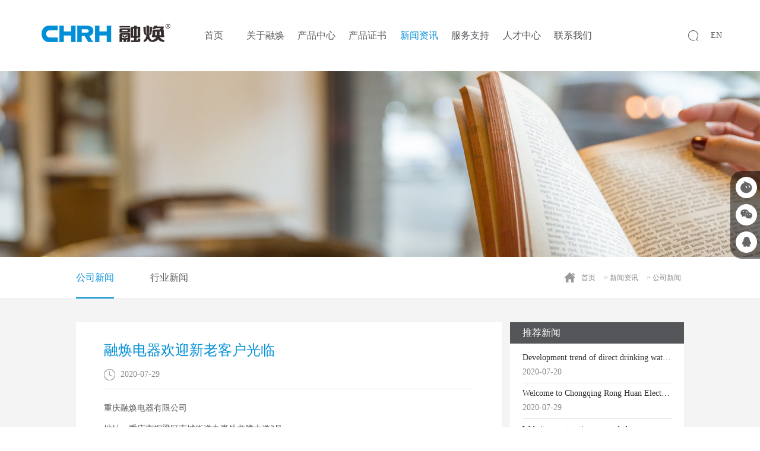

--- FILE ---
content_type: text/html; charset=utf-8
request_url: http://ronhuan.com/read/47
body_size: 4319
content:
<!DOCTYPE html>

<html lang="zh-cn">

<head>

    <meta charset="utf-8"/>
<!-- 网页不会被缓存 -->
<meta http-equiv="Cache-Control" content="no-cache, must-revalidate">
<!-- 页面按原比例显示 -->
<meta name="viewport" content="width=device-width, initial-scale=1">
<!-- 解决部分兼容性问题，如果安装了GCF，则使用GCF来渲染页面，如果未安装GCF，则使用最高版本的IE内核进行渲染。 -->
<meta http-equiv="X-UA-Compatible" content="IE=Edge,chrome=1"/>
<link rel="icon" href="/static/index/images/favicon.ico"/>
<meta name="Keywords" content="重庆融焕电器有限公司"/>
<meta name="Description" content="重庆融焕电器有限公司"/>
<meta name="author" content="乐清市精科数码计算机有限公司-高端网站建设-http://www.abbccc.com">

    <title>融焕电器欢迎新老客户光临-重庆融焕电器有限公司</title>


    <link href="/static/index/css/bootstrap.min.css" rel="stylesheet">
<link href="/static/index/css/common.css?v=1.2" rel="stylesheet">
<link href="/static/index/css/style.css?v=1.361" rel="stylesheet">
<link href="/static/index/css/font.css" rel="stylesheet">
<link href="/static/index/css/mobile.css" rel="stylesheet">
<link href="/static/index/css/owl.carousel.css" rel="stylesheet">
<link href="/static/index/css/owl.theme.css" rel="stylesheet">


<link href="/static/index/css/video-js.css" rel="stylesheet">
<script src="/static/index/js/videojs-ie8.min.js"></script>
<script src="/static/index/js/jquery.min.js"></script>
<script src="/static/index/js/cookie.js"></script>


<script>
	$(function(){
		$('.search_1').click(function() {
			$(this).hide();
			$(this).siblings('.search_2').show();
		});
	});
	$(function(){
		$('.device ul li').hover(function() {
			$(this).children('.devicep').stop().slideToggle();
		});
	});
	$(function(){
		$('.icon-weixin').hover(function() {
			$(this).siblings('.weixin').toggle();
		});
	});

	$(function(){
		$('.index_search_img').click(function() {
			$(this).hide();
			$(this).siblings('.index_search_form').show();
		});
	});
	$(function(){
		$('.wap_menu').click(function() {
			$(this).parents('.top_wap').siblings('.top_menu').slideToggle();
		});
	});
	$(function(){
		$('.icon-weixin').click(function() {
			$(this).parents('.index_topicon1').siblings('.index_topiconcode').slideToggle();
		});
	});
	$(function(){
		$('.index_top2 ul li').hover(function() {
			$(this).children('.topul').stop().slideDown();
		}, function() {
			$(this).children('.topul').stop().slideUp();
		});
	});
	$(function(){
		$('.index_top_menu ul li').hover(function() {
			$(this).children('.index_top_ul').stop().slideDown();
		}, function() {
			$(this).children('.index_top_ul').stop().slideUp();
		});
	});
</script>



</head>

<style>
    .index_top_menu ul li:nth-child(5) h1 a{ color: #008fd7;}
</style>
<body>



<div class="index_top_pc">
    <div class="w90">
        <div class="index_top_logo">
            <a href="/"><img src="/static/index/images/logo.png" alt=""></a>
        </div>

        <div class="index_top_icon">
            <a href="https://fuxindianqi.1688.com/" target="_blank" class="iconfont icon-wangwang"></a>
            <a class="iconfont icon-weixin"></a>
            <img src="/static/index/images/code.jpg" class="weixin" alt="">
            <a href="http://wpa.qq.com/msgrd?v=3&uin=xxx&site=qq&menu=yes" target="_blank" class="iconfont icon-qq" ></a>
        </div>

        <div class="language">
            <a href="/en">EN</a>
        </div>

        <div class="index_top_search">
            <img src="/static/index/images/i1.png" class="index_search_img" alt="">
            <form action="/search" method="get" class="index_search_form">
                <input type="submit" class="index_top_submit" id="search2" name="" value="">
                <input type="text" class="index_top_input" name="keys"  id="keys" onFocus="if(this.value=='请输入关键字'){this.value='';}" onBlur="if(this.value==''){this.value='请输入关键字';}" value="请输入关键字" />                
            </form>
        </div>

        
        <div class="index_top_menu">
            <ul>
                <li>
                    <h1><a href="/">首页</a></h1>
                </li>
                <li>
                    <h1><a href="/about">关于融焕</a></h1>
                    <div class="index_top_ul">
                        <p><a href="/about#1">公司简介</a><span class="iconfont icon-arrow-right"></span></p>
                        <p><a href="/system">研发实验室</a><span class="iconfont icon-arrow-right"></span></p>
                        <p><a href="/about#3">设备展示</a><span class="iconfont icon-arrow-right"></span></p>
                    </div>
                </li>
                <li>
                    <h1><a href="/pro">产品中心</a></h1>
                    <div class="index_top_ul">
                        <p><a href="/pro">产品汇总</a><span class="iconfont icon-arrow-right"></span></p>
                        <p><a href="/newpro">新品上市</a><span class="iconfont icon-arrow-right"></span></p>
                        <!-- <p><a href="/hot">热销产品</a><span class="iconfont icon-arrow-right"></span></p> -->
                        <p><a href="/device">应用领域</a><span class="iconfont icon-arrow-right"></span></p>
                        <p><a href="/special">视频中心</a><span class="iconfont icon-arrow-right"></span></p>
                    </div>
                </li>
                <li>
                    <h1><a href="/cert3">产品证书</a></h1>
                    <div class="index_top_ul">
                        <p><a href="/cert3">专利证书</a><span class="iconfont icon-arrow-right"></span></p>
                        <p><a href="/cert2">认证证书</a><span class="iconfont icon-arrow-right"></span></p>
                    </div>
                </li>
                <li>
                    <h1><a href="/news">新闻资讯</a></h1>
                    <div class="index_top_ul">
                        <p><a href="/news">公司新闻</a><span class="iconfont icon-arrow-right"></span></p>
                        <p><a href="/industry">行业新闻</a><span class="iconfont icon-arrow-right"></span></p>
                    </div>
                </li>
                <li>
                    <h1><a href="/feedback">服务支持</a></h1>
                    <div class="index_top_ul">
                        <p><a href="/feedback">在线留言</a><span class="iconfont icon-arrow-right"></span></p>
                        <p><a href="/service">售后服务</a><span class="iconfont icon-arrow-right"></span></p>
                    </div>
                </li>
                <li>
                    <h1><a href="/job">人才中心</a></h1>
                    <div class="index_top_ul">
                        <p><a href="https://www.huibo.com/qiye/ent1luob3.html" target="_blank">招贤纳士</a><span class="iconfont icon-arrow-right"></span></p>
                        <p><a href="/cases">员工关怀</a><span class="iconfont icon-arrow-right"></span></p>
                    </div>
                </li>
                <li>
                    <h1><a href="/contact">联系我们</a></h1>
                    <div class="index_top_ul">
                        <p><a href="/contact">联系方式</a><span class="iconfont icon-arrow-right"></span></p>
                        <p><a href="/contact">地图导航</a><span class="iconfont icon-arrow-right"></span></p>
                        <p><a href="/contact">富鑫首页</a><span class="iconfont icon-arrow-right"></span></p>
                    </div>
                </li>
            </ul>
        </div>

        

    </div>
</div>








<div class="index_top_wap">
    <div class="top_wap">
        <a href="/"><img src="/static/index/images/logo.png" class="wap_logo" alt=""></a>

        <img src="/static/index/images/h_ac3.png" class="wap_menu" alt="">
        <a href="/en" class="wap_language">EN</a>
    </div>
    <div class="top_menu">
        <ul>
            <li><a href="/">首页</a></li>
            <li><a href="/about">关于融焕</a></li>
            <li><a href="/pro">产品中心</a></li>
            <li><a href="/cert3">产品证书</a></li>
            <li><a href="/news">新闻资讯</a></li>
            <li><a href="/feedback">服务支持</a></li>
            <li><a href="/job">人才中心</a></li>
            <li><a href="/contact">联系我们</a></li>
        </ul>
    </div>
  
</div>







<div class="main transtion">
    <div class="banenr">

        <div class="ban_img"><img src="/static/index/images/news.jpg"/></div>
        <div class="wap_banimg"><img src="/static/index/images/news.jpg"/></div>
        <div class="ban_info">
            <h3 class="transtion">NEWS CENTER<span></span></h3>
            <p class="transtion">
                新闻资讯
            </p>
        </div>        
        <div class="ban_info"></div>        
    </div>


     <div class="sub_position fl100">
        <div class="w1400">
            <div class="fl100">
                <div class="sub_slide fl">
                    <a class="cur" href="/news" title="公司新闻">公司新闻<span class="slider_line"></span></a>
                    <a href="/industry" title="行业新闻">行业新闻<span class="slider_line"></span></a>
                </div>
                <div class="position fr">
                    <a href="/">首页</a> <a href="/news"> >  新闻资讯</a> <a href="/news"> >  公司新闻</a>
                </div>
            </div>
        </div>
    </div>


    <div class="view cl transtion">
        <div class="w1400 heigt_auto">
            <div class="warp_l fl">
                <div class="view_title font24">融焕电器欢迎新老客户光临</div>
                <div class="view_for fl100">
                    <span class="time fl">2020-07-29</span>
                </div>
                <div class="content fl100">

                    <p>重庆融焕电器有限公司</p><p>地址：重庆市铜梁区南城街道办事处龙腾大道3号</p><p>总机：023-45861068</p><p>销售部：023-45861018</p><p>E-mail：info@ronhuan.com</p><p>传真：023-45675223</p><p><br/></p><p>重庆办事处</p><p>地址：重庆市渝北区金龙路259号财信城市国际2栋22-1号</p><p>电话：023-67068898</p><p>传真：023-67068898</p><p><br/></p><p>浙江融焕电器有限公司</p><p>地址：浙江省乐清市柳市镇新光工业区</p><p>电话：0086-577-61711946 61711948 61712093</p><p>传真：0086-577-61711508</p><p>E-mail:info@china-fuxin.com</p><p><br/></p>

                </div>
                <div class="pre_nextpage fl100">

                
                                    <a href="/read/46" title="祝贺重庆融焕电器有限公司网站升级成功" class="pre_page fl">
                        <span class="wordspace">上一篇：祝贺重庆融焕电器有限公司网站升级成功</span>
                    </a>
                                <a href="/read/48" title="直饮水水表发展趋势" class="next_page fr"><span class="wordspace">下一篇：直饮水水表发展趋势</span></a>
                   
                </div>
                <div class="back cl"><a href="/news" title="返回列表" class="back_page"><span>返回列表</span></a></div>
            </div>
            <div class="warp_r fr">
                <div class="warp_rbox">
                    <div class="warp_rTitle font18">推荐新闻</div>
                    <div class="warp_Rdown">
                        <div class="news_recomd">
                            <ul>
                                                                    <li>
                                        <a class="title wordspace" href="/read/58" title="Development trend of direct drinking water meter">Development trend of direct drinking water meter</a>
                                        <div class="time">2020-07-20</div>
                                    </li>
                                                                    <li>
                                        <a class="title wordspace" href="/read/57" title="Welcome to Chongqing Rong Huan Electric Co., Ltd.">Welcome to Chongqing Rong Huan Electric Co., Ltd.</a>
                                        <div class="time">2020-07-29</div>
                                    </li>
                                                                    <li>
                                        <a class="title wordspace" href="/read/56" title="Website construction succeeded">Website construction succeeded</a>
                                        <div class="time">2020-07-29</div>
                                    </li>
                                                                    <li>
                                        <a class="title wordspace" href="/read/48" title="直饮水水表发展趋势">直饮水水表发展趋势</a>
                                        <div class="time">2020-07-20</div>
                                    </li>
                                                         </ul>
                        </div>
                    </div>
                </div>
            </div>
        </div>
    </div>
</div>






      
    



<div class="index_foot">
    <div class="index_foot1">
        <div class="w1400">
      
            <div class="index_footr">
                <ul>
                    <li>
                        <h1><a href="/about">关于融焕</a></h1>
                        <p><a href="/about#1">公司简介</a></p>
                        <p><a href="/system">研发实验室</a></p>
                        <p><a href="/about#3">设备展示</a></p>
                    </li>
                    <li>
                        <h1><a href="/pro">产品中心</a></h1>
                        <p><a href="/pro">产品汇总</a></p>
                        <p><a href="/newpro">新品上市</a></p>
                        <!-- <p><a href="/hot">热销产品</a></p> -->
                        <p><a href="/device">应用领域</a></p>
                        <p><a href="/special">视频中心</a></p>
                    </li>
                    <li>
                        <h1><a href="/cert3">产品证书</a></h1>
                        <!-- <p><a href="/cert1">发明专利证书</a></p> -->
                        <p><a href="/cert3">专利证书</a></p>
                        <p><a href="/cert2">认证证书</a></p>
                        
                    </li>
                    <li>
                        <h1><a href="/news">新闻资讯</a></h1>
                        <p><a href="/news">公司新闻</a></p>
                        <p><a href="/industry">行业新闻</a></p>
                    </li>
                    <li>
                        <h1><a href="/feedback">服务支持</a></h1>
                        <p><a href="/feedback">在线留言</a></p>
                        <p><a href="/service">售后服务</a></p>
                    </li>
                    <li>
                        <h1><a href="/job">人才中心</a></h1>
                        <p><a href="https://www.huibo.com/qiye/ent1luob3.html" target="_blank">招贤纳士</a></p>
                        <p><a href="/cases">员工关怀</a></p>
                    </li>
                    <li>
                        <h1><a href="/contact">联系我们</a></h1>
                        <p><a href="/contact">联系方式</a></p>
                        <p><a href="/contact">地图导航</a></p>
                    </li>
                </ul>
            </div>

            <div class="index_foote">
                <img src="/static/index/images/code.jpg" alt="">
            </div>
        </div>
    </div>

    <div class="index_foot2">
        <ul>
                    </ul>
    </div>

    <div class="index_foot3">
        <p>COPYRIGHT © 2020 重庆融焕电器有限公司 ALL RIGHTS RESERVED&nbsp;&nbsp;&nbsp;
            <a target="_blank" href="http://www.beian.gov.cn/portal/registerSystemInfo?recordcode=50022402000587" style="display:inline-block;text-decoration:none;height:20px;line-height:20px; color: #939393;"><img src="/static/index/images/ga.png" style="float:left;"/>渝公网安备 50022402000587号</a>&nbsp;&nbsp;&nbsp;<a href="http://beian.miit.gov.cn/" target="_blank" style="color: #939393;">渝ICP备18001675号-1</a>&nbsp;&nbsp;&nbsp;技术支持：精科数码</p>
        <p>
            <a href="http://222.182.202.108:9000/gmiipyysf/login.html" target="_blank" style="padding-right: 10px;">自来水管理信息化综合平台</a>
            <a href="http://222.182.202.108:9001/gmiipyysf/login.html" target="_blank">燃气管理信息化综合平台</a>
            <a href="http://222.182.202.108:8090/SmartMeterServer " target="_blank">重庆融焕电器智能表务管理系统新版</a>

        </p>
    </div>

</div>


<script src="/static/index/js/bootstrap.min.js"></script>
<script src="/static/index/js/script.js"></script>
<script src="/static/index/js/custom.js"></script>
<script src="/static/index/js/owl.carousel.js"></script>




</body>
</html>

--- FILE ---
content_type: text/css
request_url: http://ronhuan.com/static/index/css/common.css?v=1.2
body_size: 2038
content:
body, html, ul{ margin: 0; padding: 0;}
body{ font-family: "Microsoft YaHei"; color: #55565a; max-width: 100%; overflow-x: hidden;}
.transtion{}
body a,body a span{ color: #55565a; font-family: 'Microsoft YaHei'; }
a:hover,a:hover span{  text-decoration:none !important; }
li,ol{ list-style: none;}
img{ display:block; /*width: 100%;*/ max-width: 100%;height: auto;}
.wordspace{ display: block; overflow:hidden; text-overflow:ellipsis;white-space:nowrap; }
.fl{ float: left;}
.fr{ float: right;}
.cl{ clear: both;}
.div_show{ display: block;}
.div_hide{  display: none;}
.wap_img{ display:none;}
.heigt_auto{ height: auto; overflow: hidden;}
.fl100{ float: left; width: 100%;}
.wap_img{ display: none;}
.wd1400{ max-width:1400px; margin: 0 auto;}
.font12{ font-size: 12px;}
.font14{ font-size: 14px;}
.font16{ font-size: 16px;}
.font18{ font-size: 16px;}
.font20{ font-size: 20px;}
.font24{ font-size: 24px;}
.font48{ font-size: 48px !important;}
.font32{ font-size: 32px;}
.font36{ font-size: 36px;}
.font40{ font-size: 40px;}
.font28{ font-size: 28px;}
.font30{ font-size: 30px;}
.color8{ color: #888 !important;}
.color3{ color: #333;}
.color6{ color: #666;}
.color_blue{ color: #008fd7;}
.imghover{ float: left; display: inline-block; overflow: hidden; width: 100%;}
.imghover.inherit{ overflow:inherit;}
.imghover img{ transition:all 0.5s; -moz-transition:all 0.5s; -webkit-transition:all 0.5s;
 -o-transition:all 0.5s; }
.imghover:hover img{ transform:scale(1.1, 1.1); -moz-transform:scale(1.1, 1.1); -webkit-transform:scale(1.1, 1.1); -o-transform:scale(1.1, 1.1);}
.media_about .imghover{height:auto!important;}

/*header*/
.h_top{ height: 68px;}
.logo{ min-width: 143px;}
.h_click{ padding-top: 24px; display:inline-flex;}
.h_click a{ display: inline-block; width: 20px; height: 20px; margin-left:26px;}
.h_click0{ background: url("../images/h_ac0.png") no-repeat;}
.h_click1{ background: url("../images/h_ac1.png") no-repeat;}
.h_click2{ background: url("../images/h_ac2.png") no-repeat;}
.h_click3,
.h_click_web{ background: url("../images/h_ac3.png") no-repeat;}
.h_click_web{display:none !important;}
/*.h_click a.h_click3{ display: none;}*/
.h_d{ background-color: #55565a;}
.h_down{ height: 58px;}
.nav{ width: 100%; height: 58px; margin-right: -1.4%; text-align: right;}
.nav li{ display: inline-block; height: 58px; padding: 0 1.4%;}
.nav li:hover,.nav li.cur{ background-color: #77787b;}
.nav li:hover,.nav li.cur .nav_name{ color: #008fd7;}
.nav ul{ height: 58px;font-size:0px;}
.nav_name{ display: inline-block; color: #fff; font-size: 15px; width: auto; height: 58px; line-height: 58px;}

/*右侧弹框*/
.top_tk{ position: fixed; top: 0; right:-360px; z-index: 3000; background-color: #008fd7; color: #fff; width:360px; /*transform:translateX(460px);*/ height: 100%; max-height: 100%; overflow-y: auto;}
.top_tkshow{ float:left; width:100%;padding:10%;}
.top_tkicon{ width:37%; min-width: 30px;}
.top_tkwx{ width: 40%;}
.top_tktitle img{  display:inline-table;width: 6.5%; min-width:14px; margin-left: 3%; vertical-align: middle; cursor: pointer;position:absolute;right:10px;top:10px;}
.top_shico img{ display:inline-table; min-width:24px; width: 10%; margin-left: 12px; vertical-align: middle;}
.top_tkbox{ padding-top: 5%;}
.top_tklist{ padding-top:2%;}
.top_tklist li{ line-height: 1.8;}
.top_tklist li a{ color: #fff; opacity:0.5;}
.top_tklist li a:hover{ color: #fff !important; opacity:1 !important;}
.top_shico{ padding: 8% 0 5%;}
.top_tkwx{ padding:2%; background-color: #fff;}

/*wap-head*/
.wap_sub{ display: none; position: absolute; top: 68px; left:0; z-index: 1000; width: 100%; background-color: #fff;}
.wap_sub li{ border-bottom: 1px solid #e7e7e7; text-align: center;}
.wap_sub a{ display: block; padding: 2.4% 0; color: #000; font-size: 15px;}


/*footer*/
.footer{ background-color: #55565a;}
.foot_t{ padding: 2% 0;}
.foot_nav{ width:76%; display:inline-table;}
.foot_nav dl{ float: left; width: 16.666666%;}
.foot_nav dt a{ color: #fff;}
.foot_nav dt{ padding: 4% 0 8%;}
.foot_nav dd{ line-height:240%;}
.foot_nav dd a{ color: #cacaca;}
.footer a:hover{ color: #fff !important;}
.foot_ftel{ color: #fff; font-weight: bold; font-size: 28px; line-height:1.6; border-bottom: 1px solid #66676b;}
.foot_fall{color: #cacaca; line-height:2; padding-top: 2%;}
.foot_c{ padding: 1% 0; border-top: 1px solid #66676b; border-bottom: 1px solid #66676b;}
.foot_img{border-left:1px solid #66676b;font-size: 0;text-align: center;}
.foot_img li{display: inline-block;vertical-align: middle; width: 20%; border-right:1px solid #66676b;position:relative;float: none;}
.foot_d{ padding: 1.6% 0;}
.foot_d,.foot_dclcik a{ color: #cacaca;}
.foot_dclcik a{ padding: 0 10px;}
.foot_wap.foot_nav dd{ display: none; padding: 1.6% 0; border-bottom:1px solid #66676b;}
.foot_wap dd a{ display: block; width: 100%;}
.foot_wap{ display: none;}
img.rollover{position:absolute;top:0px;left:0px;opacity:0;filter:Alpha(opacity=0);z-index:2;}
.foot_img li img{-moz-transition: all 0.3s ease-out;-o-transition: all 0.3s ease-out;-webkit-transition: all 0.3s ease-out;transition: all 0.3s ease-out;}
.foot_img li:hover img{opacity:0;filter:Alpha(opacity=0);}
.foot_img li:hover img.rollover{opacity:1;filter:Alpha(opacity=100);}
.foot_img li a{display:block;width:154px;height:44px;position:relative;margin:0 auto;}


/*文字缩展*/
.scrollBox{line-height:25px;padding:0 0 20px;position:relative;overflow:hidden;}
.scrollBox .more{display:block;line-height:20px;color:#888;position:absolute;right:0px;bottom:0px;display:none;}
.custorm_comfor.scrollBox .scrollBlock{height:75px;overflow:hidden;}
.custorm_joinfor .scrollBox .scrollBlock{height:50px;overflow:hidden;}
.custorm_joinfor .scrollBox .more{color:#888;}
.scrollBlock p{margin:0px;}

.copyright{text-align: center;width: 100%;}

@media all and (max-width:1120px) {
    .foot_img li a {width: 100%;}
}

--- FILE ---
content_type: text/css
request_url: http://ronhuan.com/static/index/css/style.css?v=1.361
body_size: 15024
content:
.main{ float: left; width: 100%;}
.banenr{ position: relative;}
.ban_info{ position: absolute;margin: 0 5%; top: 40%;display: none; /* left: 50%; margin-left: -900px; top:50%; margin-top: -4%; max-width: 1400px; */}
.Iban_info{position: absolute;left:-200px;margin-left: 0px;top:50%;margin-top: -4%;/* max-width: 1400px; */font-size:65px;color:#fff;width: 100%;text-align: center;}
.Iban_info p{ padding-top: 21px;font-size:36px;line-height:14px;}
.ban_info h3,.ban_info p{  color: #fff; font-size: 30px; font-weight: bold;}
.ban_info h3{ position: relative; margin: 0; padding: 0; text-transform: uppercase;}
.ban_info h3 span{ display: inline-block; position: absolute; left: 0; bottom: -15px; width: 36%; height: 2px; background-color: #fff;}
.ban_info p{ padding-top: 21px;}
.wap_banimg{ display: none;}

.w1400{ width: 1400px;margin: 0 auto; }
@media all and (max-width:1500px){
.w1400{ width: 80%;margin: 0 10%; }
}

.w1200{ width: 1200px;margin: 0 auto; }
@media all and (max-width:1200px){
.w1200{ width: 90%;margin: 0 5%; }
}

.w90{ width: 90%;margin: 0 5%; }

.index_top_pc{margin:20px auto;height: 80px;}
.index_top_logo{ float: left; }
.index_top_logo a img{border: none;margin-top: 10px;}
.index_top_menu{ float:right;margin-right: 3%; width: 48%; }
.index_top_menu ul li{ float: left; width: 12.5%;text-align: center;position: relative; height: 80px;}
.index_top_menu ul li h1{margin:0 auto;float: left;position: relative;display: inline-block;height: 80px;
width: 100%;}
.index_top_menu ul li h1 a{ font-size: 15px; line-height: 80px;text-align: center; }
.index_top_menu ul li h1 a:hover{color: #008fd7;}
.index_top_menu ul li .index_top_ul{position: relative; width: 250px;background: #fff;
z-index: 99; float: left;display:  none;padding-top: 20px;}
.index_top_menu ul li .index_top_ul p{float: left; width: 100%;text-align: left;line-height: 2;font-size: 16px;}
.index_top_menu ul li .index_top_ul p a{ color: #666; display: block; float: left;margin-left: 30px;
cursor: pointer;font-size: 14px;}
.index_top_menu ul li .index_top_ul p span{ display: block; float: right;margin-right: 30px; }
.index_top_menu ul li .index_top_ul p:hover a{ color: #008fd7; font-weight: bold; }
.index_top_menu ul li .index_top_ul p:hover span{ color: #008fd7; }
.index_top_search{width: 200px; float: right;margin-top: 30px;margin-right: 20px;}
.index_search_img{ float: right;cursor: pointer; }
.index_search_form{ display: none; }
.index_top_submit{ width: 20px;height: 20px;background: url(../images/i1.png) no-repeat center;background-size: 100%;
overflow: hidden;margin: auto;transition: .5s ease-in-out; float: left;border:none;outline: none;
margin-right: 10px;}
.index_top_input{ float: left;border: none;outline:none;font-size: 16px; color: #999;
background: none; width: 150px; }
.index_top_icon{ position: fixed;right:0; top: 40%;z-index: 9999;background: rgba(0, 0, 0, 0.5);
  width: 50px;padding: 10px 0 0; border-radius: 20px 0px 0px 20px; }
.index_top_icon a{ float: right;margin-bottom: 10px;margin-right: 5px; }
.index_top_icon a{ font-size: 20px; line-height: 1; color: #666;background: #fff; border-radius: 50%;
padding: 8px; }
.index_top_icon a:hover{background: #008fd7;color: #fff;}
.weixin{position: absolute;right: 50px;top: 50px;width: 100px!important; height: 100px!important;
max-width: 100px;display: none;}

.language{ float: right;margin-top: 30px; }
.wap_language{display: none;float: right;margin-right: 30px;margin-top: 8px; font-size: 14px;}
@media all and (max-width:1400px){
.language{ float: right;margin-top: 30px; }
.wap_language{display: block;}	
}

@media all and (max-width:1400px){
.index_top_menu{ float:left;margin-left: 2%; width: 60%; margin-right: 0%; }
.index_top_menu ul li h1 a{ font-size: 16px; line-height: 80px; }
.index_top_search{width: 150px;}
.index_top_input{ float: left;border: none;outline:none;font-size: 16px; color: #999;
background: none; width: 100px; }
}
@media all and (max-width:1200px){
.index_top_menu{ margin-left: 2%; }
}
@media all and (max-width:1100px){
.index_top_pc{display: none}
.index_fourimg{display: none;}
}


.index_foot{ width: 100%;background: #e5e5e5;color: #676767;overflow: hidden; }
.index_foot1{ width: 100%; float: left;margin-bottom: 3%;margin-top: 1%; }
.index_footl{ width: 40%;float: left; }
.index_foot_logo{margin-top: 30px;}
.index_foot_title{}
.index_foot_title h1{font-weight: bold; font-size: 16px; line-height: 1.5; color: #202020;}
.index_foot_title p{ font-size: 14px; line-height: 1.2; color: #676767; }
.index_footr{width: 60%; float: left;margin-top: 50px;}
.index_footr ul{}
.index_footr ul li{ float: left; width: 14.28%; }
.index_footr ul li a{ }
.index_footr ul li h1{margin:0;}
.index_footr ul li h1 a{ font-size: 16px;line-height: 2;font-weight: bold;color: #202020;  }
.index_footr ul li p{margin:0;}
.index_footr ul li p a{ font-size: 14px;height: 30px; line-height: 30px; color: #676767;margin-left: 2px; }
.index_footr ul li p a:hover{ color: #202020; }
.index_foot2{ width: 100%;  border-bottom: solid 1px #ccc; float: left;
margin-top: 10px; }
.index_foot2 ul{ width: 100%;max-width: 1400px; margin: 0 auto; }
.index_foot2 ul li{width: 12.5%;border-left: solid 1px #66676b; float: left; margin:20px 0;}
.index_foot2 ul li:last-child{border-right: solid 1px #66676b; width: 12.4%;}
.index_foot2 ul li a img{margin:0 30px; }
.index_foot3{width: 100%; height: 100px;line-height: 100px; float: left;}
.index_foot3 p{text-align: center; color: #939393;height: 30px; line-height: 30px;margin-top: 10px;}
.index_foot3 p a{ color: #939393; }
.index_foote{ float: right; }
.index_foote img{ float: right;margin-top: 70px; max-width: 150px; }
@media all and (max-width:1400px){
.index_foot2 ul li a img{margin:0 10%; width: 80%; }
}

@media all and (max-width:1000px){
.index_footl{ width: 100%; }
.index_footr{display: none;}
.index_footr ul li{ float: left; width: 50%; }
.index_footr ul li h1{ line-height: 1; border-bottom: solid 1px #66676b;margin: 0;text-align: center; }
.index_footr ul li p{ display: none; }
.index_foot2{ display: none; }
.index_foot3{width: 100%; height: 80px;line-height: 30px; float: left;}
}

.index_top_wap{display: none;}
.index_top{ width: 100%; height: 142px; }
.index_top1{ width: 100%;float: left;border-bottom: solid 1px #e6e6e6;z-index: 100; }
.index_logo{ position: absolute; top: 0;z-index: 2;background: #fff;border-left: solid 1px #e6e6e6;
border-right: solid 1px #e6e6e6;padding: 30px;  }
.index_topicon{ float: right;position: relative;}


.index_topicon1{ float: right;margin: 20px 0; }
.index_topicon1 a{ float: right;margin-left: 10px; }
.index_topicon1 a{ font-size: 20px; line-height: 1; color: #fff;background: #666; border-radius: 50%;
padding: 8px; }
.index_topicon1 a:hover{background: #008fd7;}
.index_topicon2{ float: right;margin-right: 20px;border-right: solid 1px #ccc;margin-top: 25px;
padding-right: 20px }
.index_topicon2 .search_1{float: right;cursor: pointer;}
.index_topicon2 .search_1 img{ width: 25px; }
.index_topicon2 .search_2{ float: right;margin-right: 20px;display: none; }
.index_topicon2 .search_2 .search_input{ float: left; }
.index_topicon2 .search_2 .search_submit{ float: right; }
.index_topicon2 .search_2 .search_submit input{background: #008fd7;border: none;width: 50px;height: 26px;
color: #fff;}
.index_topiconcode{position: absolute;top: 80px;right: 0;z-index: 100;display: none;}
.index_top2{ width: 100%;float: left;border-bottom: solid 1px #e6e6e6; }
.index_top2 ul{ width: 60%; float: right; }
.index_top2 ul li{ float:left;position:relative;width: 12.5%;text-align: center;height: 65px;
font-size:24px;	color:#000;	line-height:1;transition:0.2s all linear;list-style:none;cursor:pointer; }
.index_top2 ul li::before{content:"";position:absolute;top:0;left:100%;width:0;height:100%;
	border-top:3px solid #008fd7;transition:0.2s all linear;}

.index_top2 ul li:hover::before {width:100%;top:0;left:0;/* transition-delay:0.1s; */
	/*过渡延迟*/border-top-color:#008fd7;}
.index_top2 ul li:hover ~ li::before {left:0;}
.index_top2 ul li a.titl{ font-size: 16px;display: inline-block;z-index: 99;position: relative;text-align: center;
width: 100%; height: 100%;height: 65px; float: left;line-height: 65px; }
.index_top2 ul li .topul{width: 100%;z-index: 1; position: relative; float: left;background: #008fd7;
  border: solid 1px #008fd7;border-bottom: none;display: none;}
.index_top2 ul li .topul p{ float: left; width: 100%;height: 40px;margin: 0;
transition: all 0.1s;border-bottom: solid 1px #fff;}
.index_top2 ul li .topul p:last-child{ border-bottom:solid 1px #008fd7;}
.index_top2 ul li .topul p a{color: #fff; font-size: 14px; line-height: 40px;}
.index_top2 ul li .topul p:hover{background: #fff;}
.index_top2 ul li .topul p:hover a{ color: #008fd7}

@media all and (max-width:1000px){
.index_top{display: none}
.index_top_wap{display: block;}
.index_foote{ float: right;width: 100% }
.index_foote img{ float: none;width: 50%; margin: 20px auto; }
}
.top_wap{ width: 100%;overflow: hidden;margin-top: 10px;border-bottom: solid 1px #e6e6e6;position: relative;}
.wap_logo{ width: 40%; float: left; margin-left: 5%; }
.wap_menu{ float: right; margin-right: 5%;margin-top: 5px; }
.top_menu{ width: 100%;z-index: 99;position: absolute;background: #fff;display: none; }
.top_menu ul{}
.top_menu ul li{ width: 100%; text-align: center;border-bottom: solid 1px #e6e6e6; font-size: 16px;
overflow: hidden;line-height: 40px;height: 40px;}



.index_four{position: relative;}
.tit{ width: 100%;height: 80px; line-height: 80px; }
.tit ul{}
.tit ul li{ width: 25%; float: left;position: relative; }

.qiehuan{position:relative}
.news_info1{position:absolute;left:-9999px;top:0}



.pro_index{ width: 90%;margin: 0px auto;overflow: hidden;padding: 50px 0; }
.pro_indexl{float:left; width: 20%;margin-right: 5%;}
.pro_indexlh{ height: 35%; line-height: 35px;padding-bottom: 22px;border-bottom: 1px solid #d6d6d6; }
.pro_indexlh h1{font-size: 26px;font-weight: bold;padding-left: 20px;}
.pro_indexlli{}
.pro_indexlli ul{}
.pro_indexlli ul li{ width: 100%; float: left; }
.pro_indexlli ul li a{display: block;height: 45px;line-height: 45px;
padding: 0 20px 0 20px;font-size: 15px;color: #666;}
.pro_indexlli ul li a .icon-arrow-right{float: right;width: 10px;height: 15px;}
.pro_indexlli ul li:hover{background: #008fd7;}
.pro_indexlli ul li:hover a{color: #fff}
.pro_indexlli ul li:hover a span{color: #fff}
.pro_indexr{ float: right; width: 75%; }
.pro_indexr ul{}
.pro_indexr ul li{ float: left; width: 25%;margin-bottom: 30px; display: inline-block; }
.pro_indexr ul li .pro_indexrp{ width: 90%;margin: 0 5%; text-align: center; }
.pro_indexr ul li .pro_indexrp img{max-width: 100%; vertical-align: middle; display: inline-block;
	transition: all 0.3s; }
.pro_indexr ul li:hover .pro_indexrp img{transform:scale(1.1); -moz-transform:scale(1.1);
 -webkit-transform:scale(1.1); -o-transform:scale(1.1);}
.pro_indexr ul li  p{text-align: center;font-size: 19px;color: #5c5c5c;line-height: 60px;height: 60px;
    padding: 0 4%;overflow: hidden;}
.pro_indexlli ul li .proliston{background: #008fd7;}
.pro_indexlli ul li .proliston { color: #fff; }
.pro_indexlli ul li .proliston  span{color: #fff}



/*产品详细*/
.container {width: 90%;max-width: 1400px;margin: 0 auto;}
.proDet_top { margin-top: 25px; }
.proDet_title { float: left; line-height: 40px; font-size: 16px; color: #333; }
.proDet_title a { color: #333; }
.proDet_title a:hover { color: #008fd7; }
.proDet_title img { display: block; float: left; width: 15px; margin: 12px 10px 0 0; }
.proDet_title strong { color: #008fd7; }
.back1 { display: block; cursor: pointer; float: right; width: 125px; height: 40px; line-height: 40px; padding-left: 48px; background: url(../images/back.png) #008fd7 20px center no-repeat; font-size: 14px; color: #fff; }
.back:hover { color: #FFF; }
.proDet_scroll { width: 100%; max-width: 600px; margin: 0 auto; }
.proDet_scroll .bx-wrapper { position: relative; margin: 80px auto 0; padding: 0; *zoom: 1;
width: 100%; }
.proDet_scroll .bx-wrapper img { width: 100%; display: block; margin: 0 auto; }
.proDet_scroll .bx-wrapper .bx-viewport { margin: 0 auto; }
.proDet_scroll .bx-controls { text-align: center; margin-top: 40px; }
.proDet_scroll .bx-wrapper .bx-pager, .proDet_scroll .bx-wrapper .bx-controls-auto { position: relative; }
.proDet_scroll .bx-pager-item { border: 1px solid #e2e2e2; height: 68px; position: relative; }
.proDet_scroll .bx-pager-item .line { width: 100%; height: 3px; font-size: 0; background: #008fd7; position: absolute; bottom: -3px; left: 0; display: none;box-sizing: border-box; }
.proDet_scroll .bx-wrapper .bx-pager-item img { max-width: 100%; display: block; margin: 0 auto; }
.proDet_scroll .bx-wrapper .bx-pager .bx-pager-item, .proDet_scroll .bx-wrapper .bx-controls-auto .bx-controls-auto-item, .bx-wrapper .bx-pager { display: inline-block; *zoom: 1;
*display: inline;
}
.proDet_scroll .bx-wrapper .bx-pager.bx-default-pager a { text-indent: -9999px; display: block; width: 68px; height: 68px; outline: 0; overflow: hidden; }
.proDet_scroll .bx-wrapper .bx-pager.bx-default-pager a.active .line { display: block; }
.proDet_scroll .bx-controls-direction a,.proDet_scroll .proDet_prev,.proDet_scroll .proDet_next{position: absolute;top: 60%;margin-top:-75px;left:0;outline: 0;width: 22px;height: 43px;text-indent: -9999px;z-index: 100;display:block;background:url(../images/arrow5.png) no-repeat;}
.proDet_scroll .bx-controls-direction a.disabled { display: block; }
.proDet_scroll .bx-controls-direction .bx-next { left: auto; right: 0; background-position: -40px 0; }
.proDet_scroll .bx-controls-direction .bx-prev:hover { background-position: 0 -46.5px; }
.proDet_scroll .bx-controls-direction .bx-next:hover { background-position: -40px -46.5px; }
.proDet_scroll .proDet_prev{left:23%;}
.proDet_scroll .proDet_next{left:auto;right:23%;background-position:-40px 0;}

.pro_nav { margin-top: 52px; padding: 0px 23%; background: #008fd7; height: 100px; }
.pro_nav li { width: 20%; float: left; position: relative; cursor: pointer; padding-top: 10px;padding-bottom: 10px;
 white-space: nowrap; text-overflow: ellipsis; }
.pro_nav li a { display: block; border-right: 1px solid #3eb7f4; font-size: 17px; color: #fff;
 text-align: center;height: 80px; line-height: 50px; }
.pro_nav li a i{ display: block;text-align: center; font-size: 18px; border: solid 2px #fff; border-radius:100%;
width: 40px; height: 40px; line-height: 40px; color: #fff;margin: 0px auto; }

.pro_nav li a span{ color: #fff; }
.pro_nav li:last-child a { border-right: 0px none; }
.pro_nav .arrowT { border-width: 14px; position: absolute;
 bottom: -15px; left: 50%; margin-left: -14px; display: none; }
.pro_nav li.on .arrowT { display: block; }

.pro_nav li:hover{ background: #fff; }
.pro_nav li:hover a{border-right: 1px solid #fff;}
.pro_nav li:hover a span{color: #008fd7}
.pro_nav li:hover a i{ color: #008fd7;border:  solid 2px #008fd7; }
.pro_nav li:hover .arrowT {background: #fff;}
.pro_nav li.on{ background: #fff; }
.pro_nav li.on a{border-right: 1px solid #fff;}
.pro_nav li.on a span{color: #008fd7}
.pro_nav li.on a i{ color: #008fd7;border:  solid 2px #008fd7; }
.pro_nav li.on .arrowT {background: #fff;}


.pro_det_main { width: 72%; margin: 0 auto 50px; }
.pro_path { display: none; }
.pro_path { padding-top: 47px; }
.pro_path .title { font-size: 25px; color: #333; font-weight: bolder; line-height: 35px;display: none; }
.pro_intro { font-size: 17px; color: #333; line-height: 33px; padding-top: 22px; }
.pro_intro img { max-width: 100%; }
.pro_intro td { border:1px #CCCCCC solid !important; }
.pro_intro ul{margin-bottom: 50px;overflow: hidden;}
.pro_intro ul li{ float: left; width: 25%;text-align: center; }
.pro_intro ul li img{max-width:100%; vertical-align: middle;display: inline-block;  }
.pro_para { margin-top: 30px; }
.pro_para li { float: left; margin: 0 30px 20px 0; }
.pro_para a { display: block; border-right: 1px solid #d7d7d7; line-height: 40px; color: #666; font-size: 18px; padding-right: 30px; }
.pro_para img { width: 41px; margin-right: 20px; }
.arrowT { display: inline-block; *display:inline;width: 0; height: 0;*zoom:1; }
.arrowT { border-left: 12px solid transparent; border-right: 12px solid transparent; border-bottom: 14px solid #fff; }


 @media only screen and (max-width: 900px) {
.back1, .pro_nav { display: none; }
.pro_det_main { width: 100%; margin: 25px 0 0 0; border-top: 1px solid #eee; }
.pro_path { display: block !important; }
.pro_path { padding-top: 0; border-bottom: 1px solid #eee }
.pro_path .title {display: block; height: 55px; padding: 0 4%; font-weight: normal; font-size: 17px; line-height: 55px; background: #fff; position: relative; cursor: pointer; }
.pro_path .title i { display: block; width: 22px; height: 13px; background: url(../images/arrow2.png) center no-repeat; background-size: 100%; position: absolute; top: 21px; right: 4%; }
.pro_path .title.on { background: #008fd7; color: #fff; border-bottom: 1px solid #008fd7; }
.pro_path .title.on i { background-image: url(../images/arrow1.png); }
.pro_tab { display: none; }
.pro_intro { padding: 15px 4% 20px 4%; }
.proDet_scroll .bx-wrapper { margin: 30px auto 0; }
}
 @media only screen and (max-width: 500px) {
.proDet_scroll .bx-pager-item { height: 40px; }
.proDet_scroll .bx-wrapper .bx-pager.bx-default-pager a { width: 40px; height: 40px; }
}
   

/*page*/
.page{width: 80%;float: right;}
/* .page{ padding: 3.5% 0; text-align: center;}
.page a{ color: #666; padding: 0.6% 1%; margin: 0 0.35%; border: 1px solid #e2e2e2;}
.page a:hover,.page a.cur{ background-color: #008fd7; color: #fff !important; border: 1px solid #008fd7;}
 */   


@media all and (max-width:1600px){
.pro_index{ width: 90%;}
.pro_indexl{float:left; width: 25%;margin-right: 2%;}
.pro_indexr{ float: right; width: 73%; }
}

@media all and (max-width:1401px){
.pro_indexr ul li{ float: left; width: 33.33333%;margin-bottom: 30px; display: inline-block; }
}
@media all and (max-width:1000px){
.pro_indexl{float:left; width: 100%;margin-right: 0%;margin-bottom: 20px;}
.pro_indexr{ float: right; width: 100%; }
.pro_indexr ul li{ float: left; width: 50%;margin-bottom: 30px; display: inline-block; }
}

@media all and (max-width:500px){
.pro_indexr ul li{ width: 100%; }
.page{width: 100%;float: right;}
} 




.device{ width: 90%;margin:0 auto;max-width: 1400px;margin-top: 50px; }
.device h1{margin-top: 40px; width: 100%;float: left;height: 40px;}
.device h1 img{ float: left; }
.device h1 span{ float: left; font-size: 26px;line-height: 40px;margin-left: 10px; }
.device h2{ width: 100%; float: left;font-size: 16px;margin-bottom: 50px; }
.device ul{ }
.device ul li{ float: left; width: 29%;margin: 20px 2%;cursor: pointer;position: relative; }
.device ul li  .deviceimg{width: 100%;text-align: center;}
.device ul li  .deviceimg img{ max-width: 100%; vertical-align: middle;text-align: center;display: inline-block; }
.device ul li  .devicep{ text-align: center; color: #fff;position: absolute;
background: rgba(0, 0, 0, 0.5);width: 100%;height: 100%;display: none;  }
.device ul li  .devicep p{margin-top: 20%;font-size: 18px;}





.devices{width: 100%;overflow: hidden;}
.devices ul{}
.devices ul li{ width: 100%;overflow: hidden; }
.devices ul li .devicesl{ float: left; width: 50%; }
.devices ul li .devicesl h1{width: 60%; margin-left: 10%;margin-top: 10%;color: #008fd7;}
.devices ul li .devicesl p{width: 60%; margin-left: 10%;margin-top: 5%; font-size: 16px; line-height: 2;}
.devices ul li .devicesr{ float: left; width: 50%;position: relative;overflow: hidden; }
.devices ul li .devicesr .devicesimg{ width: 100%; height: 100%; display: block; background: rgba(0, 0, 0, 0.5);
z-index: 10;position: absolute;display: none;overflow: hidden;transition: all 0.3s; }
.devices ul li:hover .devicesr .devicesimg{display: block;}

.devices ul li .devicesr  img{transition: all 0.5s;}
.devices ul li .devicesr:hover  img{transform:scale(1.1); -moz-transform:scale(1.1);
 -webkit-transform:scale(1.1); -o-transform:scale(1.1);}



.yanfa{ width: 100%;overflow: hidden;}
.yanfa ul{}
.yanfa ul li{ width: 24%; float: left;margin-right: 1.3333%;border: solid 1px #f2f2f2; margin-bottom: 30px;}
.yanfa ul li:nth-child(4n){margin-right: 0;}
.yanfa ul li div{width: 100%; height: 350px;line-height: 350px;text-align: center;overflow: hidden;}
.yanfa ul li div img{max-width: 100%; max-height: 350px;vertical-align: middle;display: inline-block;
transition: all 0.3s;}
.yanfa ul li p{ width: 100%;height: 40px;line-height: 40px;font-size: 16px; text-align: center; }
.yanfa ul li:hover div img{transform:scale(1.1); -moz-transform:scale(1.1);
 -webkit-transform:scale(1.1); -o-transform:scale(1.1);}


@media only screen and  (max-width: 1000px){
.yanfa ul li{ width: 41%;margin: 20px 2%; }
.yanfa ul li:nth-child(4n){margin: 20px 2%;}
.yanfa ul li div{height: 200px;line-height: 200px;}
.yanfa ul li div img{ max-height: 200px;}
.yanfa ul li p{height: 30px;line-height: 30px;}
}

.about_honor .bigimg{width:auto!important;max-width:80%;height:auto!important;position: fixed;left: 0;top: 0; right: 0;bottom: 0;margin:auto;
  display: none;z-index:9999;border: 10px solid #fff;max-height: 80%;}
.about_honor .mask{position: fixed;left: 0;top: 0; right: 0;bottom: 0;background-color: #000;opacity:0.5;
  filter: Alpha(opacity=50);z-index: 98;transition:all 1s;display: none}
.about_honor .bigbox{background: #fff;margin:0 auto;  border-radius: 10px;overflow: hidden;padding:10px;}
.about_honor .bigbox>.imgbox{ width: 23%; float:left;overflow: hidden;height: 350px;
  margin: 0 1% 5% 1%; }
.about_honor .imgbox div{ width: 100%;line-height: 300px;text-align: center;border: solid 1px #ccc; }
.about_honor .imgbox div img{max-width: 100%;max-height: 300px; vertical-align: middle;display: inline-block;}
.about_honor .imgbox  p{ text-align: center;font-size: 16px;margin-top: 20px; }
.about_honor .bigbox>.imgbox>img{}
.about_honor .imgbox p{}
.about_honor .imgbox:hover{cursor:zoom-in}
.about_honor .mask:hover{cursor:zoom-out}
.about_honor .mask>img{position: fixed;right:10%;top: 10%;width: 60px;}
.about_honor .mask>img:hover{cursor:pointer}
 @media only screen and (max-width: 1400px) {
.about_honor .bigbox{width:100%;background: #fff;margin:0 auto;
    border-radius: 10px;overflow: hidden;padding:10px;}
.about_honor .bigbox>.imgbox{ width: 31%; float:left;border-radius:5px;overflow: hidden;min-height: 300px;
    margin: 0 1% 10px 1%;}
 }

  @media only screen and (max-width: 1201px) {
.about_honor .bigbox>.imgbox{ width: 44%; float:left;border-radius:5px;overflow: hidden;min-height: 200px;
    margin: 0 3% 10px 3%;}
.about_honor .imgbox div{ line-height: 200px;}
 }

  @media only screen and (max-width: 601px) {
.about_honor .bigbox>.imgbox{ width: 90%; float:left;border-radius:5px;overflow: hidden;min-height: 150px;
    margin: 0 5% 10px 5%;}
.about_honor .imgbox div{ line-height: 150px;}
 }

.service{ margin:50px auto; display: block;padding-top: 50px;clear: both;}

.feedback{ width: 100%;overflow: hidden;margin-bottom: 100px;margin-top: 100px; }
.feedbackh{ width: 90%;margin: 50px auto ;overflow: hidden; }
.feedbackh p{margin-top: 30px; font-size: 18px;font-weight: bold;border-left: solid 3px #222;padding-left: 20px;}
.feedbackinfo{ width: 90%; margin: 0px auto; font-size: 18px;overflow: hidden;}
.feed-td1{ float: left; width: 10%;margin-bottom: 30px;height: 30px; }
.feed-td1 span{ color: #008fd7; }
.feed-td2{float: left; width:35%; margin-right: 5%;margin-bottom: 30px;height: 30px;}
.feed-td2 input{ width: 100%; font-size: 14px;padding: 0 2%;height: 30px;line-height: 30px; }
.feed-td3 {float: left; width: 90%;margin-bottom: 20px;}
.feed-td3 textarea{ width: 95%;min-height: 90px; line-height: 30px;font-size: 14px;padding: 0 1%;}
.feedsub{ width: 150px; height: 40px;margin: 50px auto;background: #666; line-height: 40px; font-size: 18px;
color: #fff;border: none;overflow: hidden;display: block; }
.feedsub:hover{background: #008fd7;}


@media all and (max-width:1000px){
.feedback{ margin-bottom: 50px;margin-top: 50px; }
.feed-td1{ float: left; width: 25%;margin-bottom: 30px;height: 30px; }
.feed-td2{float: left; width:70%; margin-right: 5%;margin-bottom: 30px;height: 30px;}
.feed-td3 {float: left; width: 70%;margin-bottom: 20px;}
}

.map_k{width:100%;height:545px;border:#ccc solid 1px;}
@media all and (max-width:1000px){
.map_k{width:100%;height:345px;border:#ccc solid 1px;}
}

/*slider-position*/
.sub_position{ line-height: 70px; border-bottom: 1px solid #e5e5e5;}
.sub_slide{ width: 70%;margin:0 0 -1px;}
.sub_slide a{ display: inline-block; position: relative; font-size: 16px; margin-right: 8%;}
.slider_line{ display: none; position: absolute; bottom:0; width: 100%; height:2px; background-color: #008fd7;}
.sub_slide a.cur{ color: #008fd7;}
.sub_slide a.cur .slider_line{ display: block;}
.position{ background: url("../images/position_icon.png") no-repeat left; background-size: 19px 19px; padding-left: 24px;}
.position a,.position span{ color: #888; font-size: 12px;}
.position a{ padding: 0 5px;}
.position span{ color: #55565a; margin-left: 5px;}
.sub_slide.inv_sub_slide a{margin-right:5%;}
@media all and (max-width:1000px){
.sub_slide{ width: 100%;margin:0 0 -1px;}
}

/*news*/
.news_t{ padding: 2% 0;}
.news_swiper{ width: 49.4142%;}
.news_hot{ width: 48%;}
/*news-å›¾ç‰‡æ»šåŠ¨*/
.news_swiper .owl-carousel{ overflow: hidden;}
.news_swiper .owl-carousel img{width:700px;height:455px;object-fit: cover;}
.news_swiper .owl-theme .owl-controls{ position: absolute; top: 0; left: 0; top: 50%; margin-top: -10%; width: 100%; }
.news_swiper .owl-theme .owl-controls .owl-buttons div{ position: absolute; top: 0; width: 32px; height: 80px; padding: 0; margin: 0; font-size: 0; opacity:1; border-radius:0;}
.news_swiper .owl-theme .owl-controls .owl-buttons div.owl-prev{ background:transparent url("../images/new_Mlac.png") no-repeat; left: 0;}
.news_swiper .owl-theme .owl-controls .owl-buttons div.owl-next{ background:transparent url("../images/new_Mrac.png") no-repeat; right: 0;}
.news_swiper .owl-theme .owl-controls .owl-buttons div.owl-prev:hover{ background:transparent url("../images/new_Mlho.png") no-repeat; }
.news_swiper .owl-theme .owl-controls .owl-buttons div.owl-next:hover{ background:transparent url("../images/new_Mrho.png") no-repeat; }
.news_swiper .item{ display: block; position: relative;}
.owl_for{ position: absolute; left: 0; bottom: 0; z-index: 600; width: 100%; background: url("../images/opcity_bd.png") repeat; padding: 2% 3%;}
.owl_for b{ color: #fff; font-weight: normal;}

.item:hover b{ color: #ddd; transition:color 0.6s; -moz-transition:color 0.6s; -webkit-transition:color 0.6s; -o-transition:color 0.6s}
.news_hot ul{ margin-top:-3%;}
.news_hot li{ padding: 3.18% 0; border-bottom: 1px solid #e5e5e5;}
.title{ color: #333;}
.infor{ color: #666; margin: 2.07% 0; line-height: 1.8;}
.time{ color: #888;}
.more{ color: #008fd7;}
.news_d{ padding-top: 1.5%; background-color: #f4f4f4;}
.news_list li,.ab_teamlist li{ padding:5px; margin-top: 2%;}
.news_box,.ab_teambox{ padding: 2%; background-color: #fff; transition:all 0.5s; -moz-transition:all 0.5s; -webkit-transition:all 0.5s; -o-transition:all 0.5s;}
.news_list li:hover .news_box,.ab_teamlist li:hover .ab_teambox{ border-radius:3px; box-shadow:2px 2px 10px #ccc;}
.news_list li:hover .news_box .news_for .more{ background-color: #008fd7; color: #fff !important; border:1px solid #008fd7;}
.news_img{ width: 26%; line-height: 0;}
.news_for{ width: 60%; padding-left: 4%; padding-top: 12px;}
.news_for .more{ display: inline-block; padding: 4px 10px 4px 12px; color: #999; margin-top: 6%; border:1px solid #e5e5e5;}
.news_time{ font-family: Arial; /*padding-top: 4%;*/ text-align: right;position:relative;top:20px;}
.news_time span{ display: block;}
.new_day{ font-size: 65px; line-height: normal; padding-bottom: 1%; margin-bottom: 3%; border-bottom: 1px solid #999;}
.new_year{ font-size: 20px;}
.news_box .time_more,.rep_time .time_more{ display: none;}

.rnews_time{ font-family: Arial;text-align: right;position:relative;}
.rnews_time span{ display: block;}
.rnew_day{ font-size: 65px; line-height: normal; padding-bottom: 1%; margin-bottom: 3%; border-bottom: 1px solid #999;}
.rnew_year{ font-size: 20px;}
.rnews_box .time_more,.rep_time .time_more{ display: none;}
.inde_new .news_time{top:0px;}





/*news-view*/
.view{ background-color: #f4f4f4; padding: 3% 0;}
.warp_l{ /*width:68.5714%;*/width:70%; padding: 3% 4.625%; background-color: #fff;}
.warp_r{ width:28.5714%;}
.view_title{ color: #008fd7;}
.view_for{ line-height: 28px; padding: 1.6% 0; border-bottom: 1px solid #e5e5e5;}
.view_for .time{ background: url("../images/time_icon.png") no-repeat left; background-size: 20px 20px; padding-left: 28px; margin-right: 3%;}
.resource{ background: url("../images/resour_icon.png") no-repeat left; background-size: 20px 20px; padding-left: 28px; color: #888;}
.content{ line-height: 1.8; padding: 3% 0;}
.pre_nextpage{ padding: 1.8% 1%; border-bottom: 1px solid #e5e5e5; border-top: 1px solid #e5e5e5;}
.pre_nextpage a{ display: inline-block; width: 50%; line-height: 30px; background-size: 30px 30px;}
.pre_page{background: url("../images/pre_pageLac.png") no-repeat left; padding-left: 36px;}
.next_page{background: url("../images/pre_pageRac.png") no-repeat right; padding-right: 36px; text-align: right;}
.pre_page:hover{background: url("../images/pre_pageLho.png") no-repeat left;}
.next_page:hover{background: url("../images/pre_pageRho.png") no-repeat right;}
.back{ padding-top: 3%; text-align: center;}
.back_page{ display: inline-block; padding: 1% 4%; border: 1px solid #e5e5e5;}
.back_page span{ background: url("../images/back_icon.png") no-repeat left; padding-left: 24px;}
.back_page:hover{ border: 1px solid #008fd7;  transition:border 0.6s; -moz-transition:border 0.6s; -webkit-transition:border 0.6s; -o-transition:border 0.6s;}
.back_page:hover span{ padding-left: 26px; background: url("../images/back_iconho.png") no-repeat left; transition:padding 0.2s; -moz-transition:padding 0.2s; -webkit-transition:padding 0.2s; -o-transition:padding 0.2s;}
.warp_rbox{ margin-bottom: 4%;}
.warp_rbox.none{ margin-bottom: 0;}
.warp_Rdown{ /*padding: 2.4% 7% 8% 7%; */padding: 2.4% 7% 2% 7%; background-color: #fff;}
.warp_rTitle{ padding: 2.4% 7%; background-color: #55565a; color: #fff;}
.news_recomd li{ padding: 3% 0; border-bottom: 1px solid #e5e5e5;}
.news_recomd .time{ padding-top: 4px;}
.layout_menue li{ float: left; width: 50%; padding:4% 0 4% 4%;}
.layout_menue li a{ font-size: 16px;}
.view_for.share{position:absolute;right:0px;bottom:17px;}
.view_for .share a{display:inline-block;margin:0 5px 0 2px;}

.content img{display:inline-block;}

/*employ*/
.employ_menue{ padding-bottom: 5%; padding-top: 2%; border-bottom: 1px solid #e5e5e5; text-align: center;}
.employ_menue a{ color: #555; font-size: 16px; padding: 1.4% 6%; border: 1px solid #e5e5e5;}
.employ_menue a:hover,.employ_menue a.cur{ color: #fff !important; background-color: #008fd7; border: 1px solid #008fd7;}
.employ_for{ padding: 3% 4.5%; background-color: #ededed;}
.employ_fl{ width:51%;}
.employ_fr{ width:49%;}
.employ_num{ font-family:Arial; color: #008fd7; font-weight: bold; line-height: 1.4;}
.employ_num span{ padding-left: 6%;}
.employ_fr li{ float: left; width: 25%;}
.employ_td li{ font-family: Arial;}
.empl_slect{ height: 56px; margin: 3% 0; border-bottom: 1px solid #008fd7; border-top: 1px solid #e5e5e5;}
.empl_slect li{ float: left; width: 16.666666%; line-height:24px; padding:15px 0; cursor: pointer; box-sizing: inherit;}
.empl_slect li span{ display: inline-block; width: 100%; text-align: center; border-right:1px dotted #8d8d8d; }
.empl_slect li.cur{ color: #008fd7; margin-top:-4px; border-top:4px solid #008fd7; border-left:1px solid #008fd7; border-right:1px solid #008fd7; border-bottom: 1px solid #fff;}
.empl_slect li:hover{color: #008fd7;}
.empl_slect li.cur span{ border: none;}
.empl_selCon{ padding: 0 3%; border:1px solid #e5e5e5;}
.empl_rfor{ padding-top: 3%;}
.empl_rfor td.empl_tar{ padding:4% 8%;}
.empl_rfor .table{ margin-bottom: 0;}
.empl_rfbox li{ padding: 3% 0; line-height: 1.6;/* border-bottom: 1px solid #f3f3f3;*/}
.employ_menue.none{ border-bottom: 0;}
.report_list li{float: left;width: 100%;padding: 15px 2.6%;border-bottom: 1px solid #e5e5e5;}
.rep_time{ padding: 0.8% 1.6%; background-color: #e5e5e5;}
.rep_time .news_time{ padding-top: 0;}
.rep_time .new_day,.rep_time{ text-align: center;}
.rep_time .new_day{ font-weight: bold;}
.rep_for{width: 100%;}
.report_list.report_list2 li{padding:2.6%;}
.report_list.report_list2 .rep_for{width:83%;}
.rep_for .title{/* padding-top:8px; */}
.report_list li:hover{ background-color: #e5e5e5;}
.report_list li:hover .title{ color: #008fd7;}
.rep_for .infor{ margin:2.07% 0 0 0;}
.empl_intlist li{ float: left; width: 100%; padding: 2.6% 0; border-bottom: 1px solid #e5e5e5;}
.empl_intlist .news_img{ width:35%; border: 4px solid #eaeaea;}
.empl_tr{ width: 20.5%; padding-top: 3%;}
.empl_telbox{ padding-top: 3%;}
.empl_tlicon{ line-height: 30px;padding: 1.6% 0 1.6% 36px;  background-size: 30px 30px;}
.empl_tlicon1{background: url("../images/empl_teicon1.png") no-repeat left;}
.empl_tlicon2{background: url("../images/empl_teicon2.png") no-repeat left;}
.empl_tlicon3{background: url("../images/empl_teicon3.png") no-repeat left;}
.empl_tlicon4{background: url("../images/empl_teicon4.png") no-repeat left;}
.empl_tlicon5{background: url("../images/empl_teicon5.png") no-repeat left;}
.empl_tlicon6{background: url("../images/empl_teicon6.png") no-repeat left;}
.wx_img{ padding: 8px; border: 1px solid #e5e5e5;}
.wx_share{ padding-top: 6px; text-align: center;}
.empl_ask li{ padding: 1% 0;}
.empl_asktop{ padding: 1.6% 2.6%; line-height:29px; background-color: #f7f7f7; cursor: pointer;}
.empl_askicon{ display: inline-block; background: url("../images/ask_acicon.png") no-repeat; width: 29px; height: 29px; background-size: 29px 29px;}
.empl_ask li.cur .empl_asktop{ background-color: #008fd7;}
.empl_ask li.cur .empl_askTitle{ color: #fff;}
.empl_ask li.cur .empl_askicon{ background: url("../images/ask_hoicon.png") no-repeat;}
.empl_askdown{ display: none;}
.empl_askfor{ padding: 0 2.6%;}

/*develop*/
.develop{ padding: 6% 0 7%;}
.deve_title,.deve_for{ color:#fff; text-align: center;}
.deve_for{ line-height: 2; padding: 2% 0 5%;}
.deve_list ul{ margin: 0 -16px; }
.deve_list li{ float: left; width: 33.333333%; padding: 0 16px;}
.deve_list li:first-child{margin-left: 16.5%;}
.deve_list li a{ display: block; position: relative; width: 100%; height: 100%;}
.deve_now{ display: block;}
.deve_name{ display: block; position: absolute; top:50%; margin-top: -6%; color: #fff; font-weight: normal; width: 100%; text-align: center; vertical-align: middle;}
.deve_po{ position: absolute; top: 0 !important; left: 0 !important; z-index: 20; width: 100% !important; height: 100% !important; background: url("../images/deve_yy.png") repeat;}
.deve_po img{ width:22.4215%; margin: 0 auto; }
.deve_po .deve_name{ margin-top:12%;}
.deve_po,.deve_list li.cur .deve_now .deve_name{ display: none;}
.deve_list li.cur .deve_po img{ padding-top: 14%; transition:padding 1.2s; -moz-transition:padding 1.2s; -webkit-transition:padding 1.2s; -o-transition:padding 1.2s;}
.deve_list li.cur .deve_po .deve_name{ margin-top:4%; transition:margin 0.6s; -moz-transition:margin 0.6s; -webkit-transition:margin 0.6s; -o-transition:margin 0.6s;}
.deve_idea .employ_menue a{ padding: 0.8% 4%;}
.deve_ideatop{ color:#008fd7; padding: 1% 0; border-bottom: 1px solid #e5e5e5;}
.deve_ideadown li{ float: left; width: 25%; padding: 4% 6%;}
.deve_idname{ clear: both; padding-top: 10%; text-align: center;}
.deve_moeny{ margin-top: 3%; border: 1px solid #f5f5f5;}
.deve_moimg{ width: 46.5299%;}
.deve_mofor{ width:49.2113%; padding-top: 2%; padding-right: 1.6%;}
.deve_mofor li{ float: left; width: 50%; padding-top: 1.4%; padding-bottom: 1.4%; padding-right: 4%;}
.deve_mobox{ float: left; width: 100%; padding:4px 0; line-height: 1.5; border-bottom: 1px solid #e5e5e5;}
#owl-peo .owl-item a{ position: relative;}
#owl-peo .owl-item.cur .deve_po{ display: block;}
#owl-peo .deve_po{ color: #fff; text-align: center;}
#owl-peo .deve_po b,#owl-peo .deve_po em{ display: block;}
#owl-peo .deve_po b{ padding-top: 20%;  transition:padding 0.6s; -moz-transition:padding 1.2s; -webkit-transition:padding 1.2s; -o-transition:padding 1.2s;}
#owl-peo .deve_po em{ font-style: normal; padding-top: 10%;  transition:padding 1.2s; -moz-transition:padding 1.2s; -webkit-transition:padding 1.2s; -o-transition:padding 1.2s;}
#owl-peo .owl-item a:hover b,#owl-peo .owl-item a:hover em{ color: #fff;}
#owl-peo .owl-item{ padding: 0 9px;}
#owl-peo .owl-item.cur .deve_po b{padding-top: 24%;}
#owl-peo .owl-item.cur .deve_po em{padding-top: 4%;}
#owl-peo.owl-theme .owl-controls .owl-page span{ background-color: #c8c9c9; filter: Alpha(Opacity=100);/*IE7 fix*/  opacity:1;}
#owl-peo.owl-theme .owl-controls .owl-page.active span{ background-color: #008fd7; width: 12px; height: 12px;}
.deve_employ .employ_menue a{ color: #fff; padding: 0.8% 3%;}
.deve_employ .employ_menue{ padding-bottom: 0;}
.deve_employ .deve_for{ padding:3.2% 0 1.8%;}
.deve_mail{ color:#fff; display: block; text-align: center;}
.deve_mail:hover{ color: #fff !important;}
.deve_emplist{ padding-top: 2%;}
.deve_empTlist li{ background-color:#ccdeec;}
.deve_empTlist li,.deve_empDlist li{ float: left; height:auto; line-height:35px; overflow: hidden; padding:14px 0.6% 14px 0;}
.deve_empDlist li{ color: #fff; border-bottom: 1px solid #fff;}
.deve_emplist span{ display: block;}
.deve_emplist li.wd1{ padding: 14px 0.6% 14px 2.6%;}
.deve_emplist li.wd6{  padding:14px 2.6% 14px 0;}
.wd1{ width: 25.6%;}
.wd2{ width: 15.5%;}
.wd3{ width: 15.5%;}
.wd4{ width: 15.4%;}
.wd5{ width: 15.5%;}
.wd6{ width: 12.5%;}
.now_remploy{ display:block; width: 100%; background-color: #fff; text-align: center;}
.now_remploy:hover{ color: #fff !important; background-color: #008fd7;}
.deve_employ .page a{ color: #fff;}

@media all and (max-width:1000px){
.deve_list li:first-child{margin-left: auto;}
}



/*custorm*/
.custorm_box.pd{ padding-top: 2%;}
.pd .custorm_name{ padding-bottom: 1.2%;}
.custorm_list li{ float: left; position: relative; width:25%; padding: 0 10px; cursor: pointer;}
.custorm_list li.cur{ width: 50%;}
.custorm_list .imghover{max-height:300px;}
.custorm_box1 .custorm_list ul{ margin: 0 -10px 0 -30px;}
.custorm_box1 .custorm_list li.cur{ padding: 0 10px 0 0px;}
.custorm_box1 .custorm_list li.cur img{width:100%;}
.custorm_box2 .custorm_list ul{ margin: 0 -20px;}
.custorm_box2 .custorm_list li.cur{ padding: 0 20px;}
.custorm_box2 .custorm_list li.pd1{ padding: 0 0 0 20px;}
.custorm_box2 .custorm_list li.pd2{ padding: 0 20px 0 0;}
.custorm_for{ padding: 20px 5%; background-color:#fff;}
.cust_icon{ display: inline-block; width: 24px; height: 24px; background: url("../images/custorm_1_iconac.png") no-repeat; background-size: 24px 24px;}
.cust_icon:hover{ background: url("../images/custorm_1_iconho.png") no-repeat;}
.custorm_d .hide{ background-color: #888a8e;}
.custorm_list{ margin-top: 24px;}
.cust_dicon{ display: none; position: absolute; bottom: -24px; left: 50%; margin-left: -14px; z-index: 20; width: 28px; height: 14px; background: url("../images/custorm_ticon.png") no-repeat; background-size: 28px 14px;}
.custorm_con{ padding: 5% 10%; color: #fff; line-height: 1.8;}
.custorm_list li.active .cust_icon{ background: url("../images/custorm_1_iconho.png") no-repeat;}
.custorm_list li.active .cust_dicon{ display: block;}
.custorm_com{ background-color:#888a8e;position:relative;}
.custorm_coml,.custorm_comr{ width: 50%;}
.custorm_coml{ color: #fff; padding: 4% 3.4%;}
.custorm_comName{ background: url("../images/custorn_line.png") no-repeat left bottom; padding-bottom: 3%;}
.custorm_comfor{ line-height: 1.8; position:relative; margin: 4.5% 0 7%;}
.custorm_more{ color: #fff !important; display: inline-block; padding: 0.6% 2%; border: 1px solid #fff;}
.custorm_more:hover{ background-color: #008fd7;}
.custorm_more:hover span{ color: #fff !important;}
.custorm_more span,.custorm_joinfor .custorm_more:hover span{ color: #fff !important;}
.custorm_more span{ background: url("../images/custorm_3_icon.png") no-repeat right; background-size: 14px 14px; padding-right: 18px; }
.custorm_join ul{ margin: 0 -10px;}
.custorm_join li{ float: left; width: 50%; padding: 0 10px;}
.custorm_joinfor{ padding: 5% 7%; background-color: #fff;}
.custorm_joinname{ padding-bottom: 2.4%; border-bottom: 1px solid #e5e5e5;}
.custorm_joinfor .custorm_more{ color: #999; border:1px solid #c7c7c7;}
.custorm_joinfor .custorm_more,.custorm_joinfor .custorm_more span{ color: #999 !important;;}
.custorm_joinfor .custorm_more span{background: url("../images/custorm_4_iconac.png") no-repeat right;}
.custorm_joinfor .infor{ margin: 2.07% 0 5%;}
.custorm_joinfor .custorm_more:hover{ border: 1px solid #fff !important;}
.custorm_joinfor .custorm_more:hover span{ color: #fff !important; background: url("../images/custorm_3_icon.png") no-repeat right;}



.custorm_comr{position:absolute;right:0px;top:0px;}
.custorm_comr,
.custorm_comr .imghover,
.custorm_comr .imghover img{height:100%;}
.custorm_comr .imghover img{width:100%;object-fit:cover;}

/*å¼¹æ¡†*/
.custorm_yy{ display: none; position: fixed; top: 0; left: 0; width: 100%; height: 100%; background-color: #000; opacity:0.6; z-index: 300;}
/*.custorm_tk{ position: relative; display: none; position: fixed; z-index: 400; background-color: #fff; top:25%; left: 50%; margin-left: -35%; width: 70%; height: 50%; max-height: 50%; overflow-y: auto;}*/
.custorm_tk{ display: none;width:100%; height:100%;padding:20px 0 0;background-color: #fff; overflow-y: auto; position: fixed;top:50px; left:0; z-index: 400; }
.custorm_show{ padding: 3%; line-height: 1.8;}
.close_btn{ position: absolute; top: 14px; right: 14px; background: url("../images/close_btn.png") no-repeat; width: 12px; height: 12px; cursor: pointer;}

/*layout*/
.layout li.active .laoy_r{ float: left;}
.layout li.active .laoy_l{ float: right;}
.laoy_l,.laoy_r{ width: 50%;}
.laoy_r{ position: relative;}
.animate_box{ padding:10% 20% 6% 18%;}



.mg10{ margin-right: 5px;}

.lay_po{ display: none; position: absolute; top: 0 !important; left: 0 !important; width: 100% !important; height: 100% !important; z-index: 10;}
.lay_po a{ display: block; background: url("../images/yy_5.png") repeat; width: 100%; height: 100%;}
.lay_po a:hover .layout_name,.layout_name{ color: #fff !important;}
.lay_po img{ width: 5.3%; margin: 0 auto; padding-top: 13%;}
.layout_name{ display: block; padding-top: 16%; text-align: center;}
.cur .lay_po img{ padding-top: 20%; transition:padding 1.2s; -moz-transition:padding 1.2s; -webkit-transition:padding 1.2s; -o-transition:padding 1.2s;}
.cur .layout_name{ padding-top: 2%; transition:padding 0.6s; -moz-transition:padding 0.6s; -webkit-transition:padding 0.6s; -o-transition:padding 0.6s;}
.layout_view li{ background-color: #fff; margin-bottom: 2%;}
.laoy_r .owl-theme .owl-controls{ position: absolute; bottom: 4%; right: 4%; z-index: 50;}
.laoy_r .owl-theme .owl-controls .owl-page span{ background-color: #fff; width: 8px; height: 8px; margin:5px 4px; filter: Alpha(Opacity=100);/*IE7 fix*/  opacity:1;}
.laoy_r .owl-theme .owl-controls .owl-page.active span{ width: 13px; height:13px; margin:3px 4px; background-color: #008fd7; border: 1px solid #fff;}
.layout_view .layout_more span{background: url("../images/layout_vac.png") no-repeat right;}
.layout_view .layout_more:hover span{background: url("../images/layout_vho.png") no-repeat right;}

/*about*/
.cont_l,.cont_r{ width: 50%;}
.cont_l{ padding-right:2%; }
.cont_r{ padding-left: 2%; }
.map{ border: 1px solid #e5e5e5;}
.name{ padding-bottom: 2%;}
.cont_for{ padding:2.2% 0; line-height:2; font-size: 15px; border-top: 1px solid #e5e5e5;}
.ab_team .employ_menue{ padding-bottom: 3%;}
.ab_team .employ_menue a{color: #555; background-color: #fff; padding: 0.8% 2%; border: 1px solid #e5e5e5;}
.ab_team .employ_menue a:hover,.ab_team .employ_menue a.cur{ background-color: #008fd7; color: #fff; border: 1px solid #008fd7;}
.ab_teamimg{ width: 16.1%;}
.ab_teamfor{ width:78%; padding-right: 2%;}
.ab_team .ab_teambox{ padding: 3%;}
.ab_team .ab_teamlist li{ margin-top: 1.2%;}
.ab_name{ padding-top: 1.2%;}
.ab_job{background: url("../images/ab_team_line.png") no-repeat left bottom; padding-bottom: 2%;}
.ab_introbox1{ padding-bottom:3%;}
.ab_intName{ text-align: left; padding-bottom:3%;}
.ab_fl{ width: 46.4%;}
.ab_fr{ width: 53.6%; font-size: 15px; line-height: 1.8; padding-left:3.6%;overflow-y:auto;height:432px;}
.ab_introbox2{ padding: 3% 0; background-color: #f4f4f4;}

/*éšæœºæ•°å­—*/
/*éšæœºæ•°å­—*/
/* priorities */
.priorities{ padding-top:60px; width:100%; background-size:cover }
.priorities h2{ font-size:24px; color:#fff; text-transform:uppercase; text-align:center; margin-bottom:35px; font-weight:normal }
.num_wrap{ width: 100%; text-align:center; }
.num_box{ display:inline-block; margin:0 1.8%; }
.num{ font-family: Arial; font-weight: bold; padding-top: 26%;}
.num_li{ position:relative; width: 180px; height: 180px; background-color: #fff; border-radius: 50%; border: 1px solid #e5e5e5;}
.num_li h3{ font-size:16px;font-weight:normal; margin-top: 4px; margin-bottom: 0;}

.develop_hist{ background: url("../images/about_history.jpg") no-repeat top; padding-top: 3%;}
.develop_hist .ab_intName{ color: #fff;}
.ab_histCon{ padding: 0 10% 3% 10%; overflow: hidden;}
.ab_histCon ul{ width: 100%; overflow: hidden;}
.ab_histCon li{ display: inline-block; width: 100%; text-align: center;}
.ab_histCon li.cur{ display: block;}
.ab_histNum span{ display: inline-block; position: relative; font-weight: bold; border-radius:8px; width: 180px; height: 180px; line-height: 180px; background-color: #008fd7; color: #fff; margin: 0 12px; font-size: 140px;}
.his_line{ display: inline-block; position: absolute; left: 0; top: 50%; margin-top: -5px; z-index: 10; width: 100%; height: 10px; background-color: #008fd7;}
.ab_hisintro{ padding: 2%;}
.ab_hisys{ position: relative;}
.his_click{ position: relative; z-index: 100; display: inline-block; width:40px; height: 40px; cursor: pointer;}
.his_clickl{ background: url("../images/his_lac.png1") no-repeat;}
.his_clickr{ background: url("../images/his_rac.png1") no-repeat;}
.his_clickl:hover{ background: url("../images/his_lho.png1") no-repeat;}
.his_clickr:hover{ background: url("../images/his_rho.png1") no-repeat;}
.his_mline{ position: absolute; top: 50%; padding:0 40px;margin-top: -1px; width: 100%; height: 2px;}
.his_mpline{ width: 100%; height: 2px;  background-color: #959595;}
.his_mlist{ position: absolute; width: 100%; padding: 0 40px;}
.his_mlist li{ position: relative; float: left; width:8.333333%; height: 40px; line-height: 15px; text-align: center; cursor: pointer;}
.his_icon{ display:inline-block; position: relative; z-index: 20; width: 15px; height: 15px; border-radius: 50%; margin-bottom: 10px; margin-top: 12px; background-color: #959595;}
.his_mlist li span.his_year{ display: block; text-align: center;}
.his_poline{ display: none; position: absolute; top: 50%; left: 0; margin-top: -1px; width: 100%; height: 2px; background-color: #008fd7;}
.his_mlist li.cur .his_poline,
.his_mlist li.on .his_poline{ display: block;}
.his_mlist li.cur .his_icon{ background-color: #008fd7;}

.honor{ padding: 3% 0;}
.honor_img .item{ display:block;padding: 0 15px;}
.item_bd{ background-color: #f4f4f4;}
.honor_name{ float: left; width: 100%; color: #666; padding-top: 8%; text-align: center;}
.honor_img .owl-theme .owl-controls{ margin-top: 3%;}
.honor_img .owl-buttons{ width: 100%; height: 40px;}
.honor_img .owl-theme .owl-controls .owl-buttons div{ margin: 0; font-size: 0; padding: 0;  width:49.4%; height: 40px; border-radius:0; background:none; opacity:1; filter:Alpha(Opacity=100);}
.honor_img .owl-theme .owl-controls .owl-buttons div.owl-prev{ float: left; background:#fff url("../images/his_lac.png") no-repeat right; padding: 0 3% 0 0;}
.honor_img .owl-theme .owl-controls .owl-buttons div.owl-next{ float: right; background:#fff url("../images/his_rac.png") no-repeat left; padding: 0 0 0 3%;}
.owl-item:hover .honor_name{ color: #008fd7;}

/*culture*/
.cul_box{ padding: 3% 0;}
.cul_selbox{ padding: 3% 7.9% 0 7.9%;}
.cul_compsel li{ position: relative; float: left; width: 20%; cursor: pointer;}
.cul_compsel li .cul_compimg{ position: relative; z-index: 20; width:100%; padding: 0 19.25%;}
.cul_compline{ position: absolute; top: 50%; left: 0; width: 100%; height: 1px; background-color: #d4d4d4;}
.cul_compline1.cul_compline{ width: 80.75%; left: auto; right: 0;}
.cul_compline5.cul_compline{ width: 80.75%;}
.cul_compcon{ padding:3.8% 3.2% 0 3.2%; text-align: center;}
.cul_compIntro{ color: #666; font-size: 15px; padding-top: 2%; line-height:2;}
.cul_imgho{ display: none;}
/*.cul_compsel li.cur .cul_compimg{ padding: 0 12.65%;}*/
.cul_compsel li.cur .cul_imgho{ display: block; transform:scale(1.21, 1.21); -moz-transform:scale(1.21, 1.21); -webkit-transform:scale(1.21, 1.21); -o-transform:scale(1.21, 1.21);}
.cul_compsel li.cur .cul_imgac,.cul_brgdsel li.cur .cul_imgac{ display: none;}
.cul_brgdsel li.cur .cul_imgho{ display:block;}
.cul_tline{ width: 1px; padding:1.5% 0; background-color: #499ebd; margin: 0 auto;}
.cul_brand{ padding:3% 10%;}
.cul_brdimg{ width: 26.8%; margin: 0 auto;}
.cul_brname{ padding: 2.4% 0 2%; text-align: center;}
.cul_brbox .cul_compIntro{ padding-top: 0;}
.cul_brgdsel{ padding-left: 16%; padding-top: 1%;}
.cul_brgdsel li{ float:left; width:21.8%; padding-right: 9%; cursor: pointer;}
.cul_brgdsel li .imghover{ border-radius:50%; -moz-border-radius: 50%; -webkit-border-radius: 50%; -o-border-radius: 50%;}
.cul_brgdsel .cul_brname{ padding-top: 12%;}
.cul_brgdCon{ padding-top: 4%;}
.cul_brgdCon .hide:first-child{display:block;}
.cul_brl{ width: 14%; padding-top: 4%;}
.cul_brr{ width: 86%; padding-left: 2.4%; border-left:1px solid #e5e5e5; }
.cul_brgdCon .content{ padding: 0 0 3% 0; font-size: 15px;}
.cul_brl span{ display: block; position: relative; z-index: 20; margin-right: -8px; background: url("../images/cul_briricon.png") no-repeat right center;}
.cul_box3{ background: url("../images/cul_zr_banner.png") no-repeat top;}
.cul_box3 .ab_intName{ color: #fff;}
.cul_zr{ background-color: #fff;}
.cul_zrl,.cul_zrr{ width: 50%;}
.cul_zrr{ padding: 2% 4% 0 4%;}
.cul_zrr .content{ font-size: 15px; line-height: 1.8;}
.cul_box3.cul_box{ padding: 3% 0 4.8%;}
.cul_zrCsel{ padding:9px 0; margin-bottom: 3%; border-bottom: 1px solid #e5e5e5; border-top: 1px solid #e5e5e5;}
.cul_zrCsel li{ float: left; width: 20%; height: 28px; line-height: 28px; background:url("../images/cul_zrCline.png") no-repeat right; text-align: center; cursor: pointer;}
.cul_zrCsel li.cur{ color: #008fd7;}
.cul_zrSname img{ display: inline-block; width: 7%; vertical-align: bottom; margin-right: 8px;}
.cul_box4 .content{ padding: 4% 0 3%;}

/*æ¨¡æ€çª—å£*/
.modal-contain{width:100%; height:100%; margin:0 auto; z-index:999999; position:fixed;top:0px;left:0px;background:rgba(105, 105, 105, 0.2) none repeat scroll 0% 0%; opacity:1;}
.modal-contain .modal-section{width:80%;padding:3%;background-color:#fff;position:absolute;top:50%;left:50%;transform:translate(-50%,-50%);}
.modal-section .modal-block{width:100%;height:auto;position:relative;}
.modal-section .mb-close{position:absolute;top:0px;right:0px;cursor:pointer;display:inline-block;margin:5px;}
.modal-block .mb-title{font-size:24px;color:#333333;border-bottom:1px solid #e5e5e5;padding-bottom:10px;}
.modal-block .mb-con{position:relative;margin:20px 0;line-height:25px;color:#666666;font-size:13px;}
.modal-block .mb-btn{display:inline-block;padding:5px 0;width:150px;text-align:center;background-color:#242424;font-size:14px;color:#ffffff;}
.modal-block .mb-btn1{display:inline-block;padding:5px 0;width:150px;text-align:center;background-color:#242424;font-size:14px;color:#ffffff;}
@media all and (max-width:768px){
	.modal-contain .modal-section{width:100%;height:100%;top:0px;left:0px;transform:translate(0,0);-webkit-transform:translate(0,0);}
	.imghover{height:auto;}
}

a{text-decoration:none !important}



/*ç®€åŽ†å¡«å†™*/
.modal-resume{width:100%;height:100%;background:rgba(0,0,0,.4);position:fixed;top:0px;left:0px;z-index:9999999;display:none;}
.modal-resume-container{padding:27px 0 42px;width:1400px;height:94%;background:#fbfbfb;overflow-y:auto;position:absolute;top:3%;left:50%;margin:0 0 0 -700px;}
.modal-resume-close{display:block;width:23px;height:23px;background:url(../images/modal-close.png) no-repeat center center;position:absolute;right:10px;top:11px;}
.modal-resume-container .modal-resume-top{line-height:41px;text-align:center;font-size:24px;color:#55565a;}

.modal-resume-form{width:94.28571428571429%;margin:0 auto;}
.modal-resume-form li{padding:8px 0 8px 110px;position:relative;float:left;}
.modal-resume-form .type{display:block;padding:0 8px 0 0;width:110px;line-height:36px;font-weight:normal;max-width:none;text-align:right;color:#888888;position:absolute;left:0px;top:8px;margin:0px;}
.modal-resume-form .type.type2{line-height:18px;}

.modal-resume-form .text,
.modal-resume-form select{display:block;width:100%;padding:0 10px;height:36px;line-height:34px;border:1px solid #e9e9e9;background:#fff;margin:0px;}
.modal-resume-form .text:focus,
.modal-resume-form select:focus{outline:0;border-color:#d7e1f3;-webkit-box-shadow: inset 0 1px 1px rgba(0,0,0,.075),0 0 8px rgba(102,175,233,.6);box-shadow: inset 0 1px 1px rgba(0,0,0,.075),0 0 8px rgba(102,175,233,.6);}
.modal-resume-form textarea.text{height:137px;resize:none;}


.modal-resume-form li.l4{width:25%;}
.modal-resume-form li.l2{width:50%;}
.modal-resume-form li.l1{width:100%;}
.modal-resume-form li.stage{width:100%;padding:0px;}
.modal-resume-form li.stage span{display:block;line-height:33px;font-size:16px;color:#55565a;border-bottom:1px solid #cdcdcd;margin:14px 0 11px;}

.mResume-sub{display:block;width:142px;line-height:34px;font-size:18px;color:#fff;border:1px solid #e5e5e5;background:#008fd7;margin:26px auto 0;}
.mResume-sub:hover{color:#fff;}




/*æ–‡å­—ç¼©å±•*/
.scrollBox{line-height:25px;padding:0 0 20px;position:relative;overflow:hidden;}
.scrollBox .more{display:block;line-height:20px;color:#888;position:absolute;right:0px;bottom:0px;display:none;}
.custorm_comfor.scrollBox .scrollBlock{height:75px;overflow:hidden;}
.custorm_joinfor .scrollBox .scrollBlock{height:50px;overflow:hidden;}
.custorm_joinfor .scrollBox .more{color:#888;}
.scrollBlock p{margin:0px;}






.layout_view li{position:relative;}
.layout_view li .laoy_r{height:100%;position:absolute;right:0px;top:0px;}
.layout_view li .laoy_r .imghover,
.layout_view li .laoy_r .imghover img{height:100%;/*object-fit:cover;*/}
.layout_view li .laoy_r .imghover img{width:100%;}
/*
.layout .laoy_r{position:relative}
.layout .laoy_r img{height:auto;object-fit:none;}
*/

.custorm_comfor.scrollBox .more{color:#fff;}

.layout .layout_intro{padding:0px;line-height:25px;height:50px;overflow:hidden;}

.employ_num,
.employ_td li,
.empl_rfor .color_blue{color:red !important;}

/*ç½‘ç«™åœ°å›¾*/
.web-map{padding: 57px 0 64px;}
.wMap-top{line-height:47px;text-align:center;font-weight:600;font-size:32px;color:#333;padding:0 0 .15rem;border-bottom:1px solid #e5e5e5;}
.wMap-list{width:104.25%;margin:0 0 0 -4.25%;}
.wMap-list li{width:33.333%;padding:0 0 0 4.25%;float:left;margin: 40px 0 0;}
.wMap-list .wMap-box{padding: 23px 30px 22px;color:#333333;border:1px solid #e5e5e5;border-radius:15px;}
.wMap-box .top{line-height:25px;font-size:18px;padding: 0 0 20px;text-align:center;border-bottom:1px solid #e5e5e5;margin: 0 0 13px;}
.wMap-box a{display:block;width:50%;padding: 5px 0;line-height:24px;color:#666666;float:left;}

.cul-box-swiper .swiper-pagination{position:relative !important;bottom:0px !important;margin-top:15px !important;}
.cul-box-swiper .swiper-pagination .swiper-pagination-bullet{width:12px;height:12px;background:#fff;opacity:.6;} 
.cul-box-swiper .swiper-pagination .swiper-pagination-bullet-active{opacity:1;}





/* ==============winter  2019/07/25 廉政建设 页面================= */
.wthonest-container{background: #f8f8f8;width: 100%;overflow: hidden;padding: 56px 0 70px;}
.wthonest-lx{width: 100%;overflow: hidden;}
.wthonest-lx ul{margin-left: -1%;}
.wthonest-lx ul li{width: 49%;float: left;margin-left: 1%;background: #fff;padding: 20px 0 28px;text-align: center;font-size: 0;}
.wthonest-lxfonts,.wthonest-lx ul li img{display: inline-block;vertical-align: middle;}
.wthonest-lxfonts{text-align: left;margin-left: 16px;}
.wthonest-lxfonts h6{font-size: 24px;color: #0062b2;margin: 14px 0 8px 0;}
.wthonest-lxfonts p{font-size: 16px;color: #666;margin: 0;}
.wthonest-ggzd{width: 100%;overflow: hidden;margin-top: 38px;background: #fff;padding: 28px 28px 48px;}
.wthonest-gg{width: 48%;float: left;}
.wthonest-zd{width: 48%;float: right;}
.wthonest-ggzdtit{width: 100%;overflow: hidden;}
.wthonest-ggzdtit h6{font-size: 24px;color: #333;}
.wthonest-gg .swiper-5,.wthonest-zd .swiper-container{width: 100%;overflow: hidden;margin-top: 28px;}
.wthonest-ggimg{width: 100%;overflow: hidden;display: block;}
.wthonest-ggimg img{width: 100%;height: 100%;object-fit: cover;transition: all .6s ease;}
.wthonest-ggimg:hover img{transform: scale(1.1);}
.wthonest-ggwords{background: #0062b2;width: 100%;padding: 18px 20% 18px 18px;}
.wthonest-ggwords p{font-size: 16px;color: #fff;margin: 0;white-space:nowrap;text-overflow:ellipsis;overflow:hidden;}
.wthonest-zd a{display: block;padding: 13px 0;font-size: 16px;color: #666;border-bottom: 1px solid #e5e5e5;transition: all .4s ease;white-space:nowrap;text-overflow:ellipsis;overflow:hidden;}
.wthonest-zd .swiper-slide a:last-child{border-bottom: none;}
.wthonest-zdbtn{width: 100%;font-size: 0;text-align: center;position: relative;margin-top: 14px;}
.wthonest-zdbtn .zdbtn,.wthonest-zdbtn span{display: inline-block;text-align: center;vertical-align: middle;}
.wthonest-zdbtn .zdbtn{width: 32px;height: 32px;cursor: pointer;}
.wthonest-zdbtn span{margin: 0 16px;font-size: 18px;color: #e5e5e5;}
.wthonest-zdbtn .wthonest-prev{background: url('../images/wtarr.png') no-repeat;transform: rotate(180deg);}
.wthonest-zdbtn .wthonest-next{background: url('../images/wtarr.png') no-repeat;}
.wthonest-zdbtn .wthonest-prev:hover{background: url('../images/wtarrH.png') no-repeat;transform: rotate(180deg);}
.wthonest-zdbtn .wthonest-next:hover{background: url('../images/wtarrH.png') no-repeat;}
.wthonest-zdbtn:before,.wthonest-zdbtn:after{width: 40%;content: "";position: absolute;height: 1px;background: #e5e5e5;top: 50%;margin-top: -1px;}
.wthonest-zdbtn:before{left: 0;}
.wthonest-zdbtn:after{right: 0;}
.wthonest-gg .swiper-pagination{display: inline-block !important;left: auto !important;right: 10px !important;width: auto !important;bottom: 18px !important;}
.wthonest-gg .swiper-pagination-bullet {background: #458cc7;opacity: 1;}
.wthonest-gg .swiper-pagination-bullet-active {opacity: 1;background: #fff;}

.warp_l.wtwidth{width: 100%;}


@media all and (max-width:1380px) {
	.wthonest-zd a{padding: 12px 0;}
}

@media all and (max-width:1300px) {
	.wthonest-zd a{padding: 10px 0;}
}

@media all and (max-width:1280px) {}

@media all and (max-width:1200px) {
	.wthonest-gg{width: 100%;}
	.wthonest-zd{width: 100%;padding-top: 24px;}
}


/* ------------------------手机端-------------------------- */

@media all and (max-width:1000px) {
	.wthonest-container {padding: 26px 0 44px;}
	.wthonest-lx ul {margin-left: 0%;}
	.wthonest-lx ul li {width: 100%;margin-left: 0%;margin-top: 16px;}
	.wthonest-lxfonts {width: 100%;text-align: center;padding-top: 16px;margin-left: 0;}
	.wthonest-ggzd {margin-top: 30px;padding: 16px 16px 28px;}
	.wthonest-gg .swiper-container, .wthonest-zd .swiper-container {margin-top: 16px;}
	.wthonest-zdbtn:before, .wthonest-zdbtn:after{width: 30%;}
}












--- FILE ---
content_type: text/css
request_url: http://ronhuan.com/static/index/css/font.css
body_size: 517
content:
@font-face {
  font-family: 'iconfont';  /* project id 1813935 */
  src: url('//at.alicdn.com/t/font_1813935_cjnlvat21u6.eot');
  src: url('//at.alicdn.com/t/font_1813935_cjnlvat21u6.eot?#iefix') format('embedded-opentype'),
  url('//at.alicdn.com/t/font_1813935_cjnlvat21u6.woff2') format('woff2'),
  url('//at.alicdn.com/t/font_1813935_cjnlvat21u6.woff') format('woff'),
  url('//at.alicdn.com/t/font_1813935_cjnlvat21u6.ttf') format('truetype'),
  url('//at.alicdn.com/t/font_1813935_cjnlvat21u6.svg#iconfont') format('svg');
}
.iconfont{
    font-family:"iconfont" !important;
    font-style:normal;
    -webkit-font-smoothing: antialiased;
    -webkit-text-stroke-width: 0.2px;
    -moz-osx-font-smoothing: grayscale;
  }



.icon-miaoshu:before {
  content: "\e62c";
}

.icon-canshu:before {
  content: "\e655";
}

.icon-zhuanli:before {
  content: "\e640";
}

.icon-tixi:before {
  content: "\e656";
}

.icon-xiazai:before {
  content: "\e63c";
}



.icon-sousuo:before {
  content: "\e66d";
}

.icon-wangwang:before {
  content: "\e641";
}


.icon-weixin:before {
  content: "\e602";
}

.icon-qq:before {
  content: "\e604";
}

.icon-taobao:before {
  content: "\e756";
}

.icon-jd:before {
  content: "\e812";
}

.icon-baba:before {
  content: "\e714";
}

.icon-arrow-right:before {
  content: "\e6e8";
}


.icon-arrow-left:before {
  content: "\e6e9";
}


.icon-chaxun:before {
  content: "\e663";
}

.icon-close2:before {
  content: "\e6ea";
}

.icon-down:before {
  content: "\e6eb";
}

.icon-plus:before {
  content: "\eaf3";
}






--- FILE ---
content_type: text/css
request_url: http://ronhuan.com/static/index/css/mobile.css
body_size: 3292
content:
@media screen and (max-width: 1400px) {
    .wd1400{ width: 100%; padding: 0 12px;}
    .ban_info{ width:auto; left:15px; }
    .ban_info h3,.ban_info p{ font-size: 24px;}
	
	.modal-resume-container{width:94%;left:3%;margin:0;}
	.modal-resume-form .type{font-size:12px;width:100px;padding-right:0px;}
}

@media screen and (max-width: 1300px) {
    .foot_nav,.foot_for{ width: 100%;}
    .animate_box{ padding: 4% 20% 4% 18%}
    .font36{ font-size: 32px;}
    /*.layout_intro{ padding: 2% 0 4%;}*/
	
	.num_li,.ab_histNum span{ width: 150px; height: 150px;}
    .ab_histNum span{ line-height: 150px; font-size: 120px;}
}

@media screen and (max-width:1200px){

	.modal-resume-form li.l4{width:33.333%;}	

}


@media screen and (max-width: 980px) {
    .wap_banimg,.h_click a.h_click3,.banner_wap{ display: block;}
    .ban_img,.position,.banner_pc{ display: none;}
    .news_swiper,.news_hot,.warp_l,.warp_r,.sub_slide,.position,.deve_moimg,.deve_mofor,.cont_l,.cont_r,.cul_zrl, .cul_zrr{ width: 100%;}
    .cont_l{ padding-right: 0;}
    .cont_r{ padding-left: 0;}
    .deve_mofor{ padding-right: 0;}
    .warp_l{ margin-bottom: 4%;}
    .warp_l.deve_idea{ margin-bottom: 0;}
    .warp_l{ padding: 3%;}
    .news_hot ul{ margin-top: 0;}
    /*.top_tk{ width: 70%; transform:translateX(686px);}*/
    .sub_slide a{ margin-right: 4%;}
    .custorm_coml,.custorm_comr,.custorm_box1 .custorm_list li.cur,.custorm_box2 .custorm_list li.cur,.custorm_box .custorm_list li{ width: 100%;}
    .custorm_box1 .custorm_list ul,.custorm_box2 .custorm_list ul{ margin: -12px -10px 0 -10px;}
    .custorm_box1 .custorm_list li.cur,.custorm_box2 .custorm_list li.cur,.custorm_box2 .custorm_list li.pd1,.custorm_box2 .custorm_list li.pd2{ padding: 0 10px;}
    .custorm_list{ margin-top: 12px !important;}
    .custorm_list li{ width: 50%; margin-top: 12px;}
    .custorm_comfor{ padding: 2% 0 3%;}
    .laoy_l, .laoy_r,.ab_teamimg,.ab_teamfor,.ab_fl,.ab_fr{ width: 100%;}
    .ab_fr{ padding-left: 0; padding-top: 3%;}
    .news_list li, .ab_teamlist li{ padding: 0;}
    .ab_teamimg img{ width: 40%; margin: 0 auto;}
	.layout_shbox .laoy_r{ padding:0;}
	.layout_shbox .animate_box{ padding:4% 20% 4% 0;}
    .num_li,.ab_histNum span{ width: 100px; height: 100px;}
    .ab_histNum span{ line-height: 100px; font-size: 60px;}
    .num{ padding-top: 16%;}
    .cul_box3{ background: none;}
    .cul_box3 .ab_intName{ color: #55565a;}
    .cul_zrr{ padding: 0 0;}
    .cul_box4 .cul_zrr{ padding: 3%; margin-bottom: 3%;}
    .cul_brgdsel li{ width: 50%;}
    .cul_brgdsel .cul_brname{ padding: 6% 0 8%;}
    .cul_brl{ display: none;}
    .cul_brr{ width: 100%; padding-left: 0; border: 0;}
    .cul_box3.cul_box{ padding: 3% 0 0 0;}
    .cul_box4 .content{ padding: 4% 0 0 0;}
    .cul_selbox{ padding: 3% 0 0 0;}
    .cul_compcon{ padding: 3.8% 0 0 0;}
    .cul_compsel .cul_compline{ display: none;}
	.wapIban_info{position: absolute;left: 0px;margin-left: 0px;top:50%;margin-top: -8%;/* max-width: 1400px; */font-size:28px;color:#fff;width: 100%;text-align: center;}
.wapIban_info p{ padding-top: 5px;font-size:14px;}
.ab_team .employ_menue a{color: #555; background-color: #fff; padding: 0.8% 2%; border: 1px solid #e5e5e5;}
.ab_team .employ_menue a:hover,.ab_team .employ_menue a.cur{ background-color: #16277d; color: #fff; border: 1px solid #16277d;}
.ab_job{background: url("../images/ab_team_line.png") no-repeat center bottom; padding-bottom:6%;text-align:center;line-height:9px;}
.cul_brname{ padding: 10.4% 0 2%; text-align: center;}
.cul_brgdsel{ padding: 12%; padding-top: 3%;}

.h_click3{display:none !important;}
.h_click_web{display:block !important;}

.deve_emplist{overflow-x:auto;}
.deve_emplist .deve_empTlist.fl100,
.deve_emplist .deve_empDlist.fl100{width:980px !important;}


.custorm_comr{position:relative;}
.custorm_comr,
.custorm_comr .imghover,
.custorm_comr .imghover img{height:auto;}
.custorm_comr .imghover img{width:100%;object-fit:cover;}

.modal-resume-container{width:100%;height:100%;margin:0px;top:0px;left:0px;}
.modal-resume-form li.l4{width:50%;}	

.layout_view li .laoy_r{position:relative;height:auto;}

.modal-contain .modal-section{padding:0px;}
.modal-section .mb-close{right:10px;z-index:5;}
.modal-section .modal-block{height:100%;padding:3%;overflow-y:auto;}


.rnews_time{display:none !important;}
.ab_name,
.rnews_time span{text-align:center;}

.ban_info{display:none !important;}

}


@media screen and (max-width: 768px) {
    .ab_histCon{ padding: 0 5% 3% 5%; }
    .cul_compimg img{ width: 80px;}
    .cul_brand{ padding:3% 12px;}
    .ban_info h3,.ban_info p{ font-size: 18px;}
    .foot_ftel{ font-size: 22px;}
    .font48{ font-size: 32px !important;}
    .font40{ font-size: 28px;}
    .font36{ font-size: 26px;}
    .font28{ font-size:20px;}
    .font30{ font-size: 22px;}
    .font24{ font-size: 18px;}
    .font18{ font-size: 16px;}
    .sub_slide a{ font-size: 15px;}
    .new_day{ font-size: 45px;}
    .new_year{ font-size: 16px;}
    .ban_info{ margin-top: -7%;}
    .h_top{ height:50px;}
    .logo{ width: 19.444444%;}
    .h_click{ padding-top:16px;}
    .h_d{ display: none;}
    .header{ background-color: #fff; position: fixed; top: 0; left: 0; z-index: 2000; width: 100%; height:50px; border-bottom: 1px solid #e2e2e2;}
    .wap_sub{ top:50px;}
/*     .main{ padding-top: 50px;} */
    .sub_position{ line-height: 46px;}
    .news_hot li{ padding: 2% 0;}
    .news_list li{ padding: 0;}
    .infor,.rep_for .infor{ margin:1.6% 0;}
    .news_for{ padding-top: 0;}
    .news_for .more{ margin-top: 0;}
    .page a{ padding: 0.6% 1.4%;}
    /*.top_tk{transform:translateX(537px);}*/
    .sub_slide a{ margin-right: 4%;}
    /*.deve_empTlist li, .deve_empDlist li{ padding: 10px 0.6% 10px 0; line-height: 26px;}
    .deve_emplist li.wd1{padding: 10px 0.6% 10px 2.6%;}
    .deve_emplist li.wd6{padding: 10px 2.6% 10px 0;}*/
	.layout_sel li,.layout_show{ width:100%;}
    .layout_sel li{ border-top: 1px solid #e5e5e5;}
	.layout_sel2 .layout_show,.layout_sel3 .layout_show,.layout_sel4 .layout_show{ margin-left:0;}
    .foot_t{ padding: 2% 0 0 0;}
    .foot_wap.foot_nav{ display: block;}
    .foot_nav{ display: none;}
    .foot_dclcik,.copyright{ text-align: center;}
    .copyright,.custorm_join li{ padding-top: 2%;}
    .foot_nav dl{ margin-bottom: 0;}
    .foot_nav dl{ margin-bottom: 0;}
    .foot_nav dl,.foot_dclcik,.copyright{ width: 100%;}
    .foot_nav dt{ padding:1.6% 0; border-bottom: 1px solid #66676b;}
    .foot_c{ display: none;}
    .layout_selt{ height: 50px; line-height: 50px;}
    .layout_shbox .animate_box{ padding: 0;}
    .layout_shbox .layout_intro{ padding: 1.2% 0 3.2%;}
    .inde_new li{ width: 100%;}
    .inde_newShow{ padding: 3% 2%;}
    .inde_title{ padding-bottom: 2%; margin-bottom: 1.6%;}
    .banenr .owl-theme .owl-controls .owl-page span{ width: 40px;}
    .banenr .owl-theme .owl-controls{ bottom: 10%;}
    .num_li{ width: 130px; height: 130px;}
    .ab_histNum span{ width: 60px; height: 60px; line-height: 60px; font-size: 40px;}
	.his_line{height:2px;margi-top:-1px;}
    .num{ padding-top: 20%;}
	
	.his_mlist li span.his_year{display:none;}
}


@media screen and (max-width: 479px) {
    .cul_compimg img{ width: 60px;}
    .employ_fl,.employ_fr,.rep_time,.rep_for,.empl_tl,.custorm_join li{ width: 100%;}
    .empl_tr{ float: none; clear: both; margin: 0 auto; min-width:140px;}
    .news_box .time_more,.rep_time .time_more,.empl_intlist .news_for .more{ display: inline-block;}
    .rep_time{ padding: 0; background-color: #fff;}
    .news_time,.news_for .more{ display: none;}
    .ban_info h3,.ban_info p{ font-size: 16px;}
    .foot_ftel{ font-size: 20px;}
    .font48{ font-size: 26px !important;}
    .font40{ font-size: 24px;}
    .font36{ font-size: 22px;}
    .font30{ font-size: 18px;}
    .font28{ font-size:17px;}
    .font24{ font-size: 16px;}
    .font18,.font16{ font-size: 15px;}
    .sub_slide a{ font-size: 16px;}
    .new_day{ font-size: 45px;}
    .new_year{ font-size: 16px;}
    .news_img,.news_for,.empl_intlist .news_img,.media,.about{ width: 100%;}
    .news_for{ padding-top: 1.6%; padding-left: 0;}
    .page a{ padding: 0.6% 1.8%;}
    .news_swiper .owl-theme .owl-controls .owl-buttons div{ width: 22px;}
    .news_swiper .owl-theme .owl-controls .owl-buttons div.owl-prev,.news_swiper .owl-theme .owl-controls .owl-buttons div.owl-prev:hover,.news_swiper .owl-theme .owl-controls .owl-buttons div.owl-next,.news_swiper .owl-theme .owl-controls .owl-buttons div.owl-next:hover{ background-size: 22px 40px;}
    .empl_slect{ height:40px;}
    .empl_slect li{ width: 25%; padding: 7px 0;}
    .deve_list ul{ margin: 0 -6px;}
    .deve_list li{ padding: 0 6px;}
    .deve_name{ margin-top: -10%;}
    .deve_ideadown li{ width: 50%;}
    /*.deve_empTlist li{ margin-bottom:6px;}
    .deve_emplist li{ width: 50%;}
    .deve_emplist li.wd3,.deve_emplist li.wd5{ padding: 10px 0.6% 10px 2.6%;}*/
    .custorm_for{ padding:2.4% 4%;}
    .cont_for{ line-height: 1.8;}
    .ab_team .employ_menue a{ padding: 1.8% 1.3%;}
    /*.layout_selt{ height: 40px; line-height: 40px;}*/
    .banenr .owl-theme .owl-controls .owl-page span{ width: 30px;}
    .banenr .owl-theme .owl-controls{ bottom: 14%;}
    .media_about>div{margin-bottom:12px;}
    .honor_name{ padding-top: 4%;}
    .cul_compsel #cul_comp1,.cul_compsel #cul_comp2,.cul_compsel #cul_comp3{ width: 33.333333%;}
    .cul_compsel #cul_comp4,.cul_compsel #cul_comp5{ width: 50%;}
    .cul_compsel li{width:20% !important; margin-bottom: 12px;}
    .cul_compsel{ padding: 0 8%;}
    .cul_zrCsel li{ width: auto; padding-right: 4.4%;}
	
	.layout_seltbox .font18{font-size:16px !important;}
	
	.animate_box{padding:4%;}
	
	.custorm_list li img{width:100%;height:175px;object-fit:cover;}
	
	.cul_brgdsel{padding:12% 0;}
	.cul_brgdsel li{width:25%;padding:0 2%;}
	.cul_brgdsel .cul_brname{font-size:12px;}
	
	.cont_r{overflow:hidden;}
	
	.deve_list li{width:92%;float:none;margin:4% auto 0;}
	.deve_for br{display:none;}
	
	.ab_histNum span{margin:0px;}
	.his_mlist li span.his_year{font-size:12px;}
	
	
	.modal-resume-form li.l4{width:100%;}	
	
	.foot_dclcik a{font-size:12px;padding:0 5px;}
}

@media screen and (max-width: 375px) {
    .position{ display: none;}
    .font48{ font-size: 26px !important;}
    .font40{ font-size: 20px;}
    .font24{ font-size: 17px;}
    .font18{ font-size: 16px;text-align:center;}
    .layout_menue li a,.font16,.employ_menue a{ font-size:14px;}
    .share{ width: 100%;}
    .employ_menue a{ padding: 1% 3%;}
    .deve_mofor li{ padding-right: 2%;}
    .cul_zrCsel{ text-align: center;}
    .cul_zrCsel li{ float: none;}
    .cul_zrCsel li,.cul_zrCsel li div{ display: inline-block;}
}

@media screen and (max-width:320px) {
    .ban_info h3,.ban_info p{ font-size: 15px;}
    .foot_ftel,.font40{ font-size: 18px;}
    .font28{ font-size:16px;}
    .font24{ font-size: 16px;}
    .font18{ font-size: 15px;}
    .font16,.employ_menue a{ font-size: 14px;}
    .deve_list ul{ margin: 0;}
    .deve_list li{ padding:4px 0; width: 100%;}
    .deve_name{ margin-top: -3%;}
    .deve_mofor li{ width: 100%; padding-right: 0;}
    body{ font-size: 13px;}
}



--- FILE ---
content_type: application/javascript
request_url: http://ronhuan.com/static/index/js/script.js
body_size: 1526
content:
// JavaScript Document
$(function(){


            /**
             * 用户点击
             */
            $('.h_click3').click(function(){
				//$('.top_tk').css({'transform':'translateX(0)','right':0});
				$('.top_tk').css({'right':0});
            })

            /**
             * 关闭-用户点击
             */
            $('.top_tktitle img').click(function(){
                var padding = $('.top_tk').css('padding').substr(0,1)*2;
                var tk_width = $('.top_tk').width() + padding + 'px';
                //$('.top_tk').css('transform','translateX('+tk_width+')');
				$('.top_tk').css('right',-360);
            })

            /**
             * 公司股票选项卡
             */
            $('.empl_selCon').find('.div_hide:eq(0)').show();
            $('.empl_slect li').click(function(){
                $(this).addClass('cur').siblings().removeClass('cur');
                var index = $(this).index();
                $('.empl_selCon>.div_hide').eq(index).fadeIn(700).siblings().hide();
            })

            /**
             * wap底部
             */
            $(".foot_wap dt").click(function() {
                var e = $(this).parents("dl").children("dd");
                e.is(":visible") ? ($(this).parents("dl").removeClass("cur"), e.slideUp(350)) : ($(this).parents("dl").addClass("cur"), e.slideDown(350).end().siblings().removeClass("cur").children("dd").slideUp(350))
            })


			/**
             * 首页layout
             
            $(".layout_selt").click(function() {
                var e = $(this).parents("li").children(".layout_show");
                e.is(":visible") ? ($(this).parents("li").removeClass("cur"), e.slideUp(350)) : ($(this).parents("li").addClass					("cur"), e.slideDown(350).end().siblings().removeClass("cur").children(".layout_show").hide(0))
            })*/
			if($(".layout_selt").length > 0) $(".layout_selt li").eq(0).addClass("cur").find(".layout_show").show(300);
			$(".layout_sel ul li").hover(function(){
				if($(this).hasClass("cur")) return false;
				$(".layout_sel li").removeClass("cur").find(".layout_show").hide();
				$(this).addClass("cur").find(".layout_show").show();
			},function(){});

            /**
             * 常见问题下拉
             */
            $(".empl_asktop").click(function() {
                var e = $(this).parents("li").children(".empl_askdown");
                e.is(":visible") ? ($(this).parents("li").removeClass("cur"), e.slideUp(350)) : ($(this).parents("li").addClass("cur"), e.slideDown(350).end().siblings().removeClass("cur").children(".slider_sub").slideUp(350))
            })

            /**
             * 人才发展
             */
            $('.deve_list li').hover(function(){
                $(this).find('.deve_po').show(450,function(){
                    $(this).parents('li').addClass('cur');
                });
            },function(){
                $(this).find('.deve_po').hide(0,function(){
                    $(this).parents('li').removeClass('cur');
                });

            })
			
			//内页Banner
			// if($(".ban_info").length > 0){
			// 	$(".ban_info").animate({"margin-left":"-600"},600);	
			// }

            /**
             * 成员企业
             */
            $('.custorm_list li').click(function(){
				if($(this).hasClass("active")){
					$(this).removeClass("active");
					$(".custorm_d").css("margin-top","0").find(".hide").slideUp(300);
					return false;
				}
                var index = $(this).index();
                var win_width = $(window).width();
                if(win_width>980){
                    $(this).addClass('active').siblings().removeClass('active');
                    $(this).parents('.custorm_box').siblings().find('.custorm_list li').removeClass('active');
                    $(this).parents('.custorm_box').find('.custorm_d').css('margin-top','24px');
                    $(this).parents('.custorm_box').find('.custorm_d>.hide').eq(index).slideDown(450).siblings().hide(0);
                    $(this).parents('.custorm_box').siblings().find('.custorm_d').css('margin-top','0');
                    $(this).parents('.custorm_box').siblings().find('.hide').hide();
                }else{
                    var index = $(this).index();
                    $('.custorm_yy,.custorm_tk').show();
                    $('.custorm_show').find('.hide').eq(index).fadeIn(450).siblings().hide(0);
                }
            })
			
			$('.custorm_list li .cust_icon').bind("click",function(e){
				e.stopPropagation();
			});

            /**
             * 关闭
             */
            $('.close_btn').click(function(){
                $('.custorm_yy,.custorm_tk').hide();
            })

            /**
             * 产业模块
             */
            $('.laoy_r').hover(function(){
                $(this).find('.lay_po').show(450,function(){
                    $(this).parents('li').addClass('cur');
                });
            },function(){
                $(this).find('.lay_po').hide(0,function(){
                    $(this).parents('li').removeClass('cur');
                });

            })

            /**
             * 企业文化选项卡
             */
            $('.cul_compcon').find('.hide:eq(0)').show();
            $('.cul_compsel li').hover(function(){
                $(this).addClass('cur').siblings().removeClass('cur');
                var index = $(this).index();
                $('.cul_compcon>.hide').eq(index).stop().fadeIn(700).siblings().hide();
            },function(){})

            /**
             * 企业文化-品牌展示
             */
            $('.cul_brgdsel li').hover(function(){
                $(this).addClass('cur').siblings().removeClass('cur');
                var index = $(this).index();
                $('.cul_brgdCon>.hide').eq(index).stop().fadeIn(700).siblings().hide();
            },function(){})

            /**
             * 企业文化-责任内容
             */
            $('.cul_zrCsel li').hover(function(){
                $(this).addClass('cur').siblings().removeClass('cur');
                var index = $(this).index();
                $('.cul_zrCshow>.hide').eq(index).stop().fadeIn(700).siblings().hide();
            },function(){})	

})

--- FILE ---
content_type: application/javascript
request_url: http://ronhuan.com/static/index/js/cookie.js
body_size: 811
content:
jQuery.cookie = function(name, value, options) {   
    if (typeof value != 'undefined') { // name and value given, set cookie  
        options = options || {};  
        if (value === null) {  
            value = '';  
            options.expires = -1;  
        }  
        var expires = '';  
        if (options.expires && (typeof options.expires == 'number' || options.expires.toUTCString)) {  
            var date;  
            if (typeof options.expires == 'number') {  
                date = new Date();  
                date.setTime(date.getTime() + (options.expires * 24 * 60 * 60 * 1000));  
            } else {  
                date = options.expires;  
            }  
            expires = '; expires=' + date.toUTCString(); // use expires attribute, max-age is not supported by IE  
        }  
        // CAUTION: Needed to parenthesize options.path and options.domain  
        // in the following expressions, otherwise they evaluate to undefined  
        // in the packed version for some reason...  
        var path = options.path ? '; path=' + (options.path) : '';  
        var domain = options.domain ? '; domain=' + (options.domain) : '';  
        var secure = options.secure ? '; secure' : '';    
        document.cookie = [name, '=', encodeURIComponent(value), expires, path, domain, secure].join('');  
    } else { // only name given, get cookie  
        var cookieValue = null;  
        if (document.cookie && document.cookie != '') {  
            var cookies = document.cookie.split(';');  
            for (var i = 0; i < cookies.length; i++) {  
                var cookie = jQuery.trim(cookies[i]);  
                // Does this cookie string begin with the name we want?  
                if (cookie.substring(0, name.length + 1) == (name + '=')) {  
                    cookieValue = decodeURIComponent(cookie.substring(name.length + 1));  
                    break;  
                }  
            }  
        }  
        return cookieValue;  
    }  
}; 

--- FILE ---
content_type: application/javascript
request_url: http://ronhuan.com/static/index/js/custom.js
body_size: 322
content:
// JavaScript Document
$(function(){

			
			$(".h_click_web").click(function(){
				//$('.wap_sub').toggle(600);
				if($(this).hasClass("cur")){
					$(this).removeClass("cur");	
					$('.wap_sub').slideUp(300);
				}else{
					$(this).addClass("cur");	
					$('.wap_sub').slideDown(300);
				}
			});

})